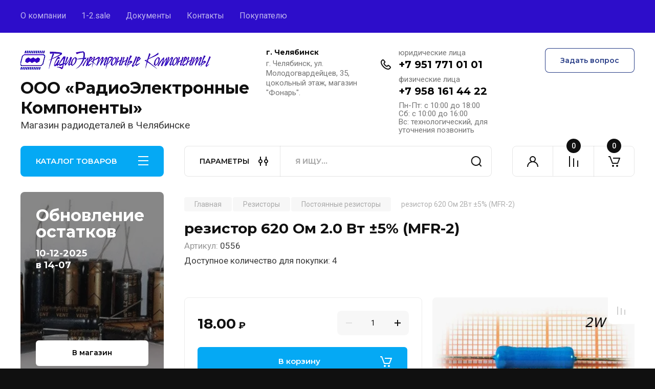

--- FILE ---
content_type: text/html; charset=utf-8
request_url: https://xn--80aucfji6g.xn--p1ai/internet-magazin/product/rezistor-620-om-2-0-vt-5-mfr-2
body_size: 38435
content:
<!doctype html>
<html lang="ru">

<head>
<meta charset="utf-8">
<meta name="robots" content="all"/>
<title>резистор 620 Ом 2Вт ±5% (MFR-2)</title>
<!-- assets.top -->
<meta property="og:title" content="резистор       620 Ом   2.0 Вт ±5% (MFR-2)">
<meta name="twitter:title" content="резистор       620 Ом   2.0 Вт ±5% (MFR-2)">
<meta property="og:description" content="резистор       620 Ом   2.0 Вт ±5% (MFR-2)">
<meta name="twitter:description" content="резистор       620 Ом   2.0 Вт ±5% (MFR-2)">
<meta property="og:image" content="https://xn--80aucfji6g.xn--p1ai/thumb/2/9W9ML_pz50JuPhDlnRjvoA/350r350/d/0556.jpg">
<meta name="twitter:image" content="https://xn--80aucfji6g.xn--p1ai/thumb/2/9W9ML_pz50JuPhDlnRjvoA/350r350/d/0556.jpg">
<meta property="og:image:type" content="image/jpeg">
<meta property="og:image:width" content="350">
<meta property="og:image:height" content="350">
<meta property="og:type" content="website">
<meta property="og:url" content="https://xn--80aucfji6g.xn--p1ai/internet-magazin/product/rezistor-620-om-2-0-vt-5-mfr-2">
<meta name="twitter:card" content="summary">
<!-- /assets.top -->

<meta name="description" content="резистор       620 Ом   2.0 Вт ±5% (MFR-2)">
<meta name="keywords" content="резистор       620 Ом   2.0 Вт ±5% (MFR-2)">
<meta name="SKYPE_TOOLBAR" content="SKYPE_TOOLBAR_PARSER_COMPATIBLE">
<meta name="viewport" content="width=device-width, initial-scale=1.0, maximum-scale=1.0, user-scalable=no">
<meta name="format-detection" content="telephone=no">
<meta http-equiv="x-rim-auto-match" content="none">


<!-- JQuery -->
<!--<script src="/g/libs/jquery/1.10.2/jquery.min.js" charset="utf-8"></script>-->
<script src="/g/libs/jquery/2.2.4/jquery-2.2.4.min.js" charset="utf-8"></script>
<!-- JQuery -->

		<link rel="stylesheet" href="/g/css/styles_articles_tpl.css">
<meta name="yandex-verification" content="3c48e79736bc5d41" />
<link rel='stylesheet' type='text/css' href='/shared/highslide-4.1.13/highslide.min.css'/>
<script type='text/javascript' src='/shared/highslide-4.1.13/highslide-full.packed.js'></script>
<script type='text/javascript'>
hs.graphicsDir = '/shared/highslide-4.1.13/graphics/';
hs.outlineType = null;
hs.showCredits = false;
hs.lang={cssDirection:'ltr',loadingText:'Загрузка...',loadingTitle:'Кликните чтобы отменить',focusTitle:'Нажмите чтобы перенести вперёд',fullExpandTitle:'Увеличить',fullExpandText:'Полноэкранный',previousText:'Предыдущий',previousTitle:'Назад (стрелка влево)',nextText:'Далее',nextTitle:'Далее (стрелка вправо)',moveTitle:'Передвинуть',moveText:'Передвинуть',closeText:'Закрыть',closeTitle:'Закрыть (Esc)',resizeTitle:'Восстановить размер',playText:'Слайд-шоу',playTitle:'Слайд-шоу (пробел)',pauseText:'Пауза',pauseTitle:'Приостановить слайд-шоу (пробел)',number:'Изображение %1/%2',restoreTitle:'Нажмите чтобы посмотреть картинку, используйте мышь для перетаскивания. Используйте клавиши вперёд и назад'};</script>

            <!-- 46b9544ffa2e5e73c3c971fe2ede35a5 -->
            <script src='/shared/s3/js/lang/ru.js'></script>
            <script src='/shared/s3/js/common.min.js'></script>
        <link rel='stylesheet' type='text/css' href='/shared/s3/css/calendar.css' /><link rel="icon" href="/favicon.ico" type="image/x-icon">

<!--s3_require-->
<link rel="stylesheet" href="/g/basestyle/1.0.1/user/user.css" type="text/css"/>
<link rel="stylesheet" href="/g/basestyle/1.0.1/cookie.message/cookie.message.css" type="text/css"/>
<link rel="stylesheet" href="/g/basestyle/1.0.1/user/user.blue.css" type="text/css"/>
<script type="text/javascript" src="/g/basestyle/1.0.1/user/user.js" async></script>
<link rel="stylesheet" href="/g/s3/lp/lpc.v4/css/styles.css" type="text/css"/>
<link rel="stylesheet" href="/g/s3/lp/cookie.message/__landing_page_content_global.css" type="text/css"/>
<link rel="stylesheet" href="/g/s3/lp/cookie.message/colors_lpc.css" type="text/css"/>
<link rel="stylesheet" href="/g/basestyle/1.0.1/cookie.message/cookie.message.blue.css" type="text/css"/>
<script type="text/javascript" src="/g/basestyle/1.0.1/cookie.message/cookie.message.js" async></script>
<!--/s3_require-->

<link rel='stylesheet' type='text/css' href='/t/images/__csspatch/1/patch.css'/>
				
		
		
		
			<link rel="stylesheet" type="text/css" href="/g/shop2v2/default/css/theme.less.css">		
			<script type="text/javascript" src="/g/printme.js"></script>
		<script type="text/javascript" src="/g/shop2v2/default/js/tpl.js"></script>
		<script type="text/javascript" src="/g/shop2v2/default/js/baron.min.js"></script>
		
			<script type="text/javascript" src="/g/shop2v2/default/js/shop2.2.js"></script>
		
	<script type="text/javascript">shop2.init({"productRefs": {"1117297411":{"soprotivlenie":{"620 \u041e\u043c":["1350506811"]},"soprotivlenie_om":{"620":["1350506811"]},"soprotivlenie_kom":{"0.62":["1350506811"]},"soprotivlenie_mom":{"0.00062":["1350506811"]},"moschnost":{"2":["1350506811"]},"pogreshnost_":{"5":["1350506811"]}}},"apiHash": {"getPromoProducts":"cef4d3449a7a4ee9b873582083153065","getSearchMatches":"5ecec16019f631087fe96024046d9f66","getFolderCustomFields":"91ba71431a92a19dfc424bf09a6f5a81","getProductListItem":"29d4ae7ce0a9eb4454d63b4ceca09d20","cartAddItem":"dbf0c1d8b54c0be10abdac93bab96eda","cartRemoveItem":"e44203b2fc0ea8eb91c661a3842991a4","cartUpdate":"7ed762d09c1d07e6a362aef6b2420121","cartRemoveCoupon":"56be7526cfc485bbe6785315fd927bbb","cartAddCoupon":"9d2897801a5eadc4a5afda58f5568a7a","deliveryCalc":"3120cdac74d7ded8ec46d9b97d158a6d","printOrder":"6dff7ba4181c9b7cf9ff0b7f9e887541","cancelOrder":"a87990918fb64e28c04d18f810b5485a","cancelOrderNotify":"c27641281eb04b616c0ce03f1f486de9","repeatOrder":"ef72189371692d2140a810fa7d2635b8","paymentMethods":"9819eed55cdceff6860aa519ac0dec5d","compare":"80268c7b5a943d2e444413e56ae53b77"},"hash": null,"verId": 671019,"mode": "product","step": "","uri": "/internet-magazin","IMAGES_DIR": "/d/","my": {"buy_alias":"\u0412 \u043a\u043e\u0440\u0437\u0438\u043d\u0443","buy_mod":true,"buy_kind":true,"on_shop2_btn":true,"gr_auth_placeholder":true,"gr_show_collcetions_amount":true,"gr_kinds_slider":true,"gr_cart_titles":true,"gr_filter_remodal_res":"1260","gr_sorting_no_filter":true,"gr_filter_remodal":true,"gr_filter_range_slider":false,"gr_search_range_slider":false,"gr_add_to_compare_text":"\u041a \u0441\u0440\u0430\u0432\u043d\u0435\u043d\u0438\u044e","gr_to_compare_text":"\u0421\u0440\u0430\u0432\u043d\u0438\u0442\u044c","gr_search_form_title":"\u041f\u041e\u0418\u0421\u041a \u041f\u041e \u041f\u0410\u0420\u0410\u041c\u0415\u0422\u0420\u0410\u041c","gr_vendor_in_thumbs":true,"gr_show_titles":true,"gr_show_options_text":"\u0412\u0441\u0435 \u043f\u0430\u0440\u0430\u043c\u0435\u0442\u0440\u044b","gr_pagelist_only_icons":true,"gr_filter_title_text":"\u0424\u0418\u041b\u042c\u0422\u0420","gr_filter_btn_text":"\u0424\u0418\u041b\u042c\u0422\u0420","gr_filter_reset_text":"\u041e\u0447\u0438\u0441\u0442\u0438\u0442\u044c","gr_card_slider_class":" vertical","gr_product_one_click":"\u0411\u044b\u0441\u0442\u0440\u044b\u0439 \u0437\u0430\u043a\u0430\u0437","gr_options_more_btn":"\u0412\u0441\u0435 \u043f\u0430\u0440\u0430\u043c\u0435\u0442\u0440\u044b","gr_cart_auth_remodal":true,"gr_cart_show_options_text":"\u041f\u043e\u043a\u0430\u0437\u0430\u0442\u044c \u043f\u0430\u0440\u0430\u043c\u0435\u0442\u0440\u044b","gr_cart_clear_btn_class":"clear_btn","gr_cart_back_btn":"\u041a \u043f\u043e\u043a\u0443\u043f\u043a\u0430\u043c","gr_cart_total_title":"\u0420\u0430\u0441\u0447\u0435\u0442","gr_cart_autoriz_btn_class":"cart_buy_rem","gr_cart_regist_btn_class":"cart_regist_btn","gr_coupon_placeholder":"\u041a\u0443\u043f\u043e\u043d","fold_btn_tit":"\u041a\u0410\u0422\u0410\u041b\u041e\u0413 \u0422\u041e\u0412\u0410\u0420\u041e\u0412","fold_mobile_title":"\u041a\u0410\u0422\u0410\u041b\u041e\u0413","search_btn_tit":"\u041f\u0410\u0420\u0410\u041c\u0415\u0422\u0420\u042b","search_form_btn":"\u041d\u0430\u0439\u0442\u0438","gr_show_nav_btns":true,"gr_hide_no_amount_rating":true,"price_fa_rouble":true,"gr_filter_placeholders":true,"gr_filter_only_field_title":true,"gr_comments_only_field_placeholder":true,"gr_coupon_used_text":"\u0418\u0441\u043f\u043e\u043b\u044c\u0437\u043e\u0432\u0430\u043d\u043d\u044b\u0439","gr_pluso_title":"\u041f\u043e\u0434\u0435\u043b\u0438\u0442\u044c\u0441\u044f","gr_cart_preview_version":"2.2.110-electrical-goods-cart-preview","gr_filter_version":"global:shop2.2.110-auto-accessories-adaptive-store-filter.tpl","gr_cart_page_version":"global:shop2.2.110-electrical-goods-cart.tpl","gr_product_template_name":"shop2.2.110-auto-accessories-adaptive-store-product-list-thumbs.tpl","gr_product_page_version":"global:shop2.2.110-electrical-goods-product.tpl","gr_collections_item":"global:shop2.2.110-auto-accessories-adaptive-store-product-item-collections.tpl","min_count_in_select":15,"gr_slider_new_style":true,"gr_buy_btn_data_url":true,"gr_product_quick_view":true,"gr_turn_zoom_image":true,"gr_shop_modules_new_style":true,"gr_pagelist_lazy_load_normal":true,"lazy_load_subpages":true,"gr_shop2_msg":true,"gr_additional_cart_preview_new_template":true,"gr_filter_max_count":10,"gr_cart_amount_new":true,"gr_compare_page_version":"global:shop2.2.110-electrical-goods-compare.tpl","gr_img_lazyload":true,"gr_optimized":false,"fix_fixedPanel_ios":true,"gr_product_show_btns":true},"shop2_cart_order_payments": 1,"cf_margin_price_enabled": 0,"maps_yandex_key":"","maps_google_key":""});</script>
<style type="text/css">.product-item-thumb {width: 350px;}.product-item-thumb .product-image, .product-item-simple .product-image {height: 350px;width: 350px;}.product-item-thumb .product-amount .amount-title {width: 254px;}.product-item-thumb .product-price {width: 300px;}.shop2-product .product-side-l {width: 200px;}.shop2-product .product-image {height: 190px;width: 200px;}.shop2-product .product-thumbnails li {width: 56px;height: 56px;}</style>
	
	<!-- Custom styles -->
	<link rel="stylesheet" href="/g/libs/jqueryui/datepicker-and-slider/css/jquery-ui.css">
	<link rel="stylesheet" href="/g/libs/lightgallery/v1.2.19/lightgallery.css">
	<link rel="stylesheet" href="/g/libs/remodal/css/remodal.css">
	<link rel="stylesheet" href="/g/libs/remodal/css/remodal-default-theme.css">
	<link rel="stylesheet" href="/g/libs/waslide/css/waslide.css">
	<link rel="stylesheet" href="/g/libs/jquery-popover/0.0.4/jquery.popover.css">
	<link rel="stylesheet" href="/g/libs/tiny-slider/2.9.2/css/animate.min.css">
	<link rel="stylesheet" href="/g/libs/tiny-slider/2.9.2/css/tiny-slider.min.css">
	<!-- Custom styles -->
	
	<!-- Custom js -->
	<script src="/g/libs/headeroom/0.12.0/headroom.js" charset="utf-8"></script>	<script src="/g/libs/jquery-responsive-tabs/1.6.3/jquery.responsiveTabs.min.js" charset="utf-8"></script>
	<script src="/g/libs/jquery-match-height/0.7.2/jquery.matchHeight.min.js" charset="utf-8"></script>
	<script src="/g/libs/jqueryui/datepicker-and-slider/js/jquery-ui.min.js" charset="utf-8"></script>
	<script src="/g/libs/jqueryui/touch_punch/jquery.ui.touch_punch.min.js" charset="utf-8"></script>
	
	<script src="/g/libs/owl-carousel/2.3.4/owl.carousel.min.js" charset="utf-8"></script>
	
			<script src="/g/libs/flexmenu/1.4.2/flexmenu.min.modern.js" charset="utf-8"></script>
		
	<script src="/g/libs/lightgallery/v1.2.19/lightgallery.js" charset="utf-8"></script>
	<script src="/g/libs/jquery-slick/1.6.0/slick.min.js" charset="utf-8"></script>
	<script src="/g/libs/remodal/js/remodal.js" charset="utf-8"></script>
	<script src="/g/libs/waslide/js/animit.js"></script>
	<script src="/g/libs/waslide/js/waslide.js"></script>
	
	<script src="/g/templates/shop2/widgets/js/timer.js" charset="utf-8"></script>
	
	<script src="/g/libs/jquery-popover/0.0.4/jquery.popover.js"></script>
	<script src="/g/libs/tiny-slider/2.9.2/js/tiny-slider.helper.ie8.min.js"></script>
	<script src="/g/libs/tiny-slider/2.9.2/js/tiny-slider.min.js"></script>
	<script src="/g/libs/vanilla-lazyload/17.1.0/lazyload.min.js"></script>	<!-- Custom js -->
	
	<!-- Site js -->
	<script src="/g/s3/misc/form/shop-form/shop-form-minimal.js" charset="utf-8"></script>
	<script src="/g/templates/shop2/2.110.2/electrical-goods/js/plugins.js" charset="utf-8"></script>











<!-- Site js -->

<!-- Theme styles -->

		
				    <link rel="stylesheet" href="/g/templates/shop2/2.110.2/electrical-goods/themes/theme11/theme.scss.css">
			
<!-- Theme styles -->

	<!-- Main js -->
			<script src="/g/templates/shop2/2.110.2/electrical-goods/js/shop_main.js" charset="utf-8"></script>
		<!-- Main js -->

	
<link rel="stylesheet" href="/g/templates/shop2/2.110.2/electrical-goods/css/global_styles.css">



</head><link rel="stylesheet" href="/t/v121/images/designblock.scss.css">
<body class="site gr_shop2_msg">
			
			<style>
				.quick-view-trigger {display: none !important;}
			</style>
		
		
		
	   
   <div class="site_wrap">
	   <div class="mobile_panel_wrap">
	      <div class="mobile__panel">
	         <a class="close-button"><span>&nbsp;</span></a>
	         <div class="mobile_panel_inner">
	            <div class="mobile_menu_prev">
	               <div class="btn_next_menu"><span>МЕНЮ</span></div>
	                <div class="shared_mob_title">КАТАЛОГ</div>
	                <nav class="mobile_shared_wrap">                    
	                </nav>
	
	            </div>
	            <div class="mobile_menu_next">
	               <div class="btn_prev_menu"><span>Назад</span></div>
	               
	            </div>
	         </div>
	      </div>
	   </div>

	   <div class="site__wrapper">
	   	
	   			   	
	      <div class="top-menu">
	         <nav class="top-menu__inner block_padding">            
	            <ul class="top-menu__items"><li><a href="/about" >О компании</a></li><li><a href="/rasprodazha" >1-2.sale</a></li><li><a href="/svidetelstva" >Документы</a></li><li><a href="/contacts" >Контакты</a></li><li><a href="/pokupatelyu" >Покупателю</a></li></ul>            
	         </nav>
	      </div>
	      <div class="site__inner">
	         <header class="site-header block_padding logo_top">
	            <div class="company-info">
	            		            									<a class="company-info__logo_pic" href="https://xn--80aucfji6g.xn--p1ai">
								<img style="max-width: 375px" src="/thumb/2/zT2bvxnKxJV9ag-OA-q56Q/375c240/d/logotop-dv5_2.gif" alt="ООО «РадиоЭлектронные Компоненты»">
							</a>
																					<div class="company-info__name_desc">
		  						  													<a class="company-info__name" href="https://xn--80aucfji6g.xn--p1ai" title="На главную страницу">
									ООО «РадиоЭлектронные Компоненты»
								</a>
									               		               		               <div class="company-info__descr">Магазин радиодеталей в Челябинске</div>
		               	               </div>
	               	            </div>
	            <div class="head-contacts">
	               <div class="head-contacts__inner">
	                  <div class="head-contacts__address">
	                  		                     <div class="head-contacts__title">г. Челябинск</div>
	                     	                     	                     <div class="head-contacts__body">г. Челябинск, ул. Молодогвардейцев, 35, цокольный этаж, магазин &quot;Фонарь&quot;.</div>
	                     	                  </div>
	                  
	                  	                  <div class="head-contacts__phones">
	                     <div class="head-contacts__phones-inner">
	                        <div class="div-block">
	                        		                        	<div>
	                        		<span class="phone-num__title">юридические лица</span>
	                        		<a href="tel:+7 951 771 01 01" class="link">+7 951 771 01 01</a>
                        		</div> 
	                        		                        	<div>
	                        		<span class="phone-num__title">физические лица</span>
	                        		<a href="tel:+7 958 161 44 22" class="link">+7 958 161 44 22</a>
                        		</div> 
	                        		                        </div>
	                        	                        <div class="head-contacts__phone-time">Пн-Пт: с 10:00 до 18:00 <br />
Сб: с 10:00 до 16:00 <br />
Вс: технологический, для уточнения позвонить</div>
	                        	                     </div>
	                  </div>
	                  	               </div>
	               	               <div class="head-conracts__recall"><span data-remodal-target="form_top_popap" class="head-conracts__recall-btn w-button">Задать вопрос</span></div>
	               	            </div>
	         </header>
	         <div class="shop-modules block_padding shop_modules_new_style">
	            <div class="shop-modules__inner">
	               <div class="shop-modules__folders active">
	                  <div class="shop-modules__folders-title">КАТАЛОГ ТОВАРОВ</div>
	                  <div class="shop-modules__folder-icon"></div>
	               </div>
	               <div class="shop-modules__folders_mobile">
	                  <div class="shop-modules__folder-icon"></div>
	               </div>
	                <div class="shop-modules__search">
	                    <div data-remodal-target="search_popap" class="shop-modules__search-popup w-button">ПАРАМЕТРЫ</div>
	                     <nav class="search_catalog_top">
	                     	
	                     								    <form action="/internet-magazin/search" enctype="multipart/form-data" method="get" class="shop-modules__search-form w-form">
		                     	    <input type="text" id="s[name]" name="search_text" placeholder="Я ищу…" class="shop-modules__search-input w-input">
		                     	    <button class="shop-modules__search-btn w-button">Найти</button>
		                       <re-captcha data-captcha="recaptcha"
     data-name="captcha"
     data-sitekey="6LcOAacUAAAAAI2fjf6MiiAA8fkOjVmO6-kZYs8S"
     data-lang="ru"
     data-rsize="invisible"
     data-type="image"
     data-theme="light"></re-captcha></form>   
							                   
					    </nav>
	
	                </div>
	               <div class="mobile-contacts" data-remodal-target="contact_popap">&nbsp;</div>
	               <div class="mobile-search" data-remodal-target="search_popap">&nbsp;</div>
	               
	               <div class="shop-modules__cabinet" data-remodal-target="login_popap">&nbsp;</div>
	               
	               					<div class="compare-block">
						<a href="/internet-magazin/compare" class="compare-block__link" target="_blank">&nbsp;</a>
						<div class="compare-block__amount">0</div>
					</div>
	               	               
	               
	               					
																	
													<div class="gr-cart-preview">
								  
	    	    	    
	    <div id="shop2-cart-preview">
	      <a href="/internet-magazin/cart" class=" pointer_events_none">
	        <span class="gr-cart-total-amount shop-modules__cart-amount">0</span>
	        <span class="gr-cart-total-sum">0.00 <span>₽</span></span>
	      </a>
	    </div><!-- Cart Preview -->
    
								</div>
							 
											
						                
	            </div>
	         </div>
	         <div class="site-content content_shop_pages">
	            <div class="site-content__inner ">
	            	
	            	<div class="site-content__inner_2 block_padding">
	              
	               <div class="site-content__left">
	               	
	               	
	               						    <nav class=" folders-nav  ">
					        <ul class=" folders_menu">
					            					                					            					                					                    					
					                    					                        <li class="cat-item firstlevel has sublevel">
												<a href="/internet-magazin/folder/48017006" class="hasArrow ">
													
						                        							                        									                        								                                		<span class="cat-item__pic">
						                                									                                				<img src="/g/spacer.gif" data-src="/thumb/2/4CzyBJf3BkFRfMOfdFdSyQ/30c30/d/audiovideo.png" method="c" class="lazy" alt="TV. AUDIO. VIDEO">
						                                									                                		</span>
						                                						                                					                                						                        		<span class="cat-item__title  no-padding">TV. AUDIO. VIDEO</span>
					                        		
					                        	</a>
					                    					                    																									                					            					                					                    					                        					                            <ul>
					                            	<li class="parentItem"><a href="/internet-magazin/folder/48017006"><span>TV. AUDIO. VIDEO</span></a></li>
					                        					                    					
					                    					                        <li class=""> 
					                        	<a href="/internet-magazin/folder/48018206">Разветвители Сплитеры</a>
					                    					                    																									                					            					                					                    					                        					                            </li>
					                            					                        					                    					
					                    					                        <li class=""> 
					                        	<a href="/internet-magazin/folder/perehodniki">Переходники</a>
					                    					                    																									                					            					                					                    					                        					                            </li>
					                            					                        					                    					
					                    					                        <li class=""> 
					                        	<a href="/internet-magazin/folder/prochie">Прочие</a>
					                    					                    																									                					            					                					                    					                        					                            </li>
					                            					                                </ul>
					                                </li>
					                            					                        					                    					
					                    					                        <li class="cat-item firstlevel has sublevel">
												<a href="/internet-magazin/folder/diody" class="hasArrow ">
													
						                        							                        									                        								                                		<span class="cat-item__pic">
						                                									                                				<img src="/g/spacer.gif" data-src="/thumb/2/vbAI7ZTwhM9PeZl8usyrbw/30c30/d/diod.png" method="c" class="lazy" alt="Диоды">
						                                									                                		</span>
						                                						                                					                                						                        		<span class="cat-item__title  no-padding">Диоды</span>
					                        		
					                        	</a>
					                    					                    																									                					            					                					                    					                        					                            <ul>
					                            	<li class="parentItem"><a href="/internet-magazin/folder/diody"><span>Диоды</span></a></li>
					                        					                    					
					                    					                        <li class=""> 
					                        	<a href="/internet-magazin/folder/48018606">Диодные мосты</a>
					                    					                    																									                					            					                					                    					                        					                            </li>
					                            					                        					                    					
					                    					                        <li class=""> 
					                        	<a href="/internet-magazin/folder/48019006">Тиристоры, симисторы</a>
					                    					                    																									                					            					                					                    					                        					                            </li>
					                            					                        					                    					
					                    					                        <li class=""> 
					                        	<a href="/internet-magazin/folder/48019206">Индикаторы</a>
					                    					                    																									                					            					                					                    					                        					                            </li>
					                            					                        					                    					
					                    					                        <li class=""> 
					                        	<a href="/internet-magazin/folder/48019406">Стабилитроны</a>
					                    					                    																									                					            					                					                    					                        					                            </li>
					                            					                        					                    					
					                    					                        <li class=""> 
					                        	<a href="/internet-magazin/folder/48019606">Оптопара</a>
					                    					                    																									                					            					                					                    					                        					                            </li>
					                            					                        					                    					
					                    					                        <li class=""> 
					                        	<a href="/internet-magazin/folder/vypryamitelnyy">Выпрямительный</a>
					                    					                    																									                					            					                					                    					                        					                            </li>
					                            					                        					                    					
					                    					                        <li class=""> 
					                        	<a href="/internet-magazin/folder/varikap">Варикап</a>
					                    					                    																									                					            					                					                    					                        					                            </li>
					                            					                        					                    					
					                    					                        <li class=""> 
					                        	<a href="/internet-magazin/folder/shottki">Шоттки</a>
					                    					                    																									                					            					                					                    					                        					                            </li>
					                            					                        					                    					
					                    					                        <li class=""> 
					                        	<a href="/internet-magazin/folder/fotodiody">Фотодиоды</a>
					                    					                    																									                					            					                					                    					                        					                            </li>
					                            					                        					                    					
					                    					                        <li class=""> 
					                        	<a href="/internet-magazin/folder/supressory">Супрессоры</a>
					                    					                    																									                					            					                					                    					                        					                            </li>
					                            					                                </ul>
					                                </li>
					                            					                        					                    					
					                    					                        <li class="cat-item firstlevel">
												<a href="/internet-magazin/folder/dinamiki" class="hasArrow ">
													
						                        							                        									                        								                                		<span class="cat-item__pic">
						                                									                                				<img src="/g/spacer.gif" data-src="/thumb/2/nFtdbtDNVkljkj4J5WAbsg/30c30/d/dinamik.png" method="c" class="lazy" alt="Динамики">
						                                									                                		</span>
						                                						                                					                                						                        		<span class="cat-item__title  no-padding">Динамики</span>
					                        		
					                        	</a>
					                    					                    																									                					            					                					                    					                        					                            </li>
					                            					                        					                    					
					                    					                        <li class="cat-item firstlevel has sublevel">
												<a href="/internet-magazin/folder/48019806" class="hasArrow ">
													
						                        							                        									                        								                                		<span class="cat-item__pic">
						                                									                                				<img src="/g/spacer.gif" data-src="/thumb/2/_PSTgbr0NTGpUdVMz_LU5Q/30c30/d/instrument.png" method="c" class="lazy" alt="Инструмент">
						                                									                                		</span>
						                                						                                					                                						                        		<span class="cat-item__title  no-padding">Инструмент</span>
					                        		
					                        	</a>
					                    					                    																									                					            					                					                    					                        					                            <ul>
					                            	<li class="parentItem"><a href="/internet-magazin/folder/48019806"><span>Инструмент</span></a></li>
					                        					                    					
					                    					                        <li class=" has sublevel"> 
					                        	<a class="hasArrow" href="/internet-magazin/folder/48020006">Ручной</a>
					                    					                    																									                					            					                					                    					                        					                            <ul>
					                            	<li class="parentItem"><a href="/internet-magazin/folder/48020006"><span>Ручной</span></a></li>
					                        					                    					
					                    					                        <li class=" has sublevel"> 
					                        	<a class="hasArrow" href="/internet-magazin/folder/48020206">Отвертки</a>
					                    					                    																									                					            					                					                    					                        					                            <ul>
					                            	<li class="parentItem"><a href="/internet-magazin/folder/48020206"><span>Отвертки</span></a></li>
					                        					                    					
					                    					                        <li class=""> 
					                        	<a href="/internet-magazin/folder/48020406">Монтажные</a>
					                    					                    																									                					            					                					                    					                        					                            </li>
					                            					                        					                    					
					                    					                        <li class=""> 
					                        	<a href="/internet-magazin/folder/48020606">Диэлектрические</a>
					                    					                    																									                					            					                					                    					                        					                            </li>
					                            					                        					                    					
					                    					                        <li class=""> 
					                        	<a href="/internet-magazin/folder/48020806">Наборы</a>
					                    					                    																									                					            					                					                    					                        					                            </li>
					                            					                        					                    					
					                    					                        <li class=""> 
					                        	<a href="/internet-magazin/folder/48021006">Прочие</a>
					                    					                    																									                					            					                					                    					                        					                            </li>
					                            					                                </ul>
					                                </li>
					                            					                        					                    					
					                    					                        <li class=" has sublevel"> 
					                        	<a class="hasArrow" href="/internet-magazin/folder/48021206">Оптические приспособления</a>
					                    					                    																									                					            					                					                    					                        					                            <ul>
					                            	<li class="parentItem"><a href="/internet-magazin/folder/48021206"><span>Оптические приспособления</span></a></li>
					                        					                    					
					                    					                        <li class=""> 
					                        	<a href="/internet-magazin/folder/48021406">Наголовные лупы</a>
					                    					                    																									                					            					                					                    					                        					                            </li>
					                            					                        					                    					
					                    					                        <li class=""> 
					                        	<a href="/internet-magazin/folder/48021606">Монтажные лупы</a>
					                    					                    																									                					            					                					                    					                        					                            </li>
					                            					                        					                    					
					                    					                        <li class=""> 
					                        	<a href="/internet-magazin/folder/48021806">Бестеневые лупы</a>
					                    					                    																									                					            					                					                    					                        					                            </li>
					                            					                        					                    					
					                    					                        <li class=""> 
					                        	<a href="/internet-magazin/folder/48022006">Прочие</a>
					                    					                    																									                					            					                					                    					                        					                            </li>
					                            					                                </ul>
					                                </li>
					                            					                        					                    					
					                    					                        <li class=" has sublevel"> 
					                        	<a class="hasArrow" href="/internet-magazin/folder/48022206">Губцевый инструмент</a>
					                    					                    																									                					            					                					                    					                        					                            <ul>
					                            	<li class="parentItem"><a href="/internet-magazin/folder/48022206"><span>Губцевый инструмент</span></a></li>
					                        					                    					
					                    					                        <li class=""> 
					                        	<a href="/internet-magazin/folder/48022406">Бокорезы, Кусачки</a>
					                    					                    																									                					            					                					                    					                        					                            </li>
					                            					                        					                    					
					                    					                        <li class=""> 
					                        	<a href="/internet-magazin/folder/48022606">Плоскогубцы, Тонкогубцы, Длинногубцы</a>
					                    					                    																									                					            					                					                    					                        					                            </li>
					                            					                        					                    					
					                    					                        <li class=""> 
					                        	<a href="/internet-magazin/folder/48022806">Клещи обжимные</a>
					                    					                    																									                					            					                					                    					                        					                            </li>
					                            					                        					                    					
					                    					                        <li class=""> 
					                        	<a href="/internet-magazin/folder/48023006">Прочие</a>
					                    					                    																									                					            					                					                    					                        					                            </li>
					                            					                                </ul>
					                                </li>
					                            					                        					                    					
					                    					                        <li class=" has sublevel"> 
					                        	<a class="hasArrow" href="/internet-magazin/folder/48023206">Инструмент</a>
					                    					                    																									                					            					                					                    					                        					                            <ul>
					                            	<li class="parentItem"><a href="/internet-magazin/folder/48023206"><span>Инструмент</span></a></li>
					                        					                    					
					                    					                        <li class=""> 
					                        	<a href="/internet-magazin/folder/48023406">Пинцеты</a>
					                    					                    																									                					            					                					                    					                        					                            </li>
					                            					                        					                    					
					                    					                        <li class=""> 
					                        	<a href="/internet-magazin/folder/48023606">Скальпели, Ножи</a>
					                    					                    																									                					            					                					                    					                        					                            </li>
					                            					                        					                    					
					                    					                        <li class=""> 
					                        	<a href="/internet-magazin/folder/48023806">Прочие</a>
					                    					                    																									                					            					                					                    					                        					                            </li>
					                            					                                </ul>
					                                </li>
					                            					                        					                    					
					                    					                        <li class=" has sublevel"> 
					                        	<a class="hasArrow" href="/internet-magazin/folder/48024006">Расходные материалы и аксессуары</a>
					                    					                    																									                					            					                					                    					                        					                            <ul>
					                            	<li class="parentItem"><a href="/internet-magazin/folder/48024006"><span>Расходные материалы и аксессуары</span></a></li>
					                        					                    					
					                    					                        <li class=""> 
					                        	<a href="/сверла">Сверла</a>
					                    					                    																									                					            					                					                    					                        					                            </li>
					                            					                        					                    					
					                    					                        <li class=""> 
					                        	<a href="/internet-magazin/folder/48024406">Жало</a>
					                    					                    																									                					            					                					                    					                        					                            </li>
					                            					                        					                    					
					                    					                        <li class=""> 
					                        	<a href="/internet-magazin/folder/48024606">Прочие</a>
					                    					                    																									                					            					                					                    					                        					                            </li>
					                            					                                </ul>
					                                </li>
					                            					                                </ul>
					                                </li>
					                            					                        					                    					
					                    					                        <li class=" has sublevel"> 
					                        	<a class="hasArrow" href="/internet-magazin/folder/48024806">Электрический</a>
					                    					                    																									                					            					                					                    					                        					                            <ul>
					                            	<li class="parentItem"><a href="/internet-magazin/folder/48024806"><span>Электрический</span></a></li>
					                        					                    					
					                    					                        <li class=""> 
					                        	<a href="/internet-magazin/folder/48025006">Паяльники</a>
					                    					                    																									                					            					                					                    					                        					                            </li>
					                            					                        					                    					
					                    					                        <li class=""> 
					                        	<a href="/internet-magazin/folder/48025206">Клеевые пистолеты</a>
					                    					                    																									                					            					                					                    					                        					                            </li>
					                            					                        					                    					
					                    					                        <li class=""> 
					                        	<a href="/internet-magazin/folder/48025406">Термофены</a>
					                    					                    																									                					            					                					                    					                        					                            </li>
					                            					                        					                    					
					                    					                        <li class=""> 
					                        	<a href="/internet-magazin/folder/prochee-1">Прочее</a>
					                    					                    																									                					            					                					                    					                        					                            </li>
					                            					                        					                    					
					                    					                        <li class=""> 
					                        	<a href="/internet-magazin/payalnaya-stanciya/">Паяльные станции</a>
					                    					                    																									                					            					                					                    					                        					                            </li>
					                            					                                </ul>
					                                </li>
					                            					                                </ul>
					                                </li>
					                            					                        					                    					
					                    					                        <li class="cat-item firstlevel has sublevel">
												<a href="/internet-magazin/folder/48047406" class="hasArrow ">
													
						                        							                        									                        								                                		<span class="cat-item__pic">
						                                									                                				<img src="/g/spacer.gif" data-src="/thumb/2/gFWvOCE4B52iWzuVvAoPwA/30c30/d/istochnik_pitaniya.png" method="c" class="lazy" alt="Источники питания">
						                                									                                		</span>
						                                						                                					                                						                        		<span class="cat-item__title  no-padding">Источники питания</span>
					                        		
					                        	</a>
					                    					                    																									                					            					                					                    					                        					                            <ul>
					                            	<li class="parentItem"><a href="/internet-magazin/folder/48047406"><span>Источники питания</span></a></li>
					                        					                    					
					                    					                        <li class=" has sublevel"> 
					                        	<a class="hasArrow" href="/internet-magazin/folder/48047606">Аккумуляторы</a>
					                    					                    																									                					            					                					                    					                        					                            <ul>
					                            	<li class="parentItem"><a href="/internet-magazin/folder/48047606"><span>Аккумуляторы</span></a></li>
					                        					                    					
					                    					                        <li class=""> 
					                        	<a href="/internet-magazin/folder/48047806">R03/ AAA/ 286</a>
					                    					                    																									                					            					                					                    					                        					                            </li>
					                            					                        					                    					
					                    					                        <li class=""> 
					                        	<a href="/internet-magazin/folder/48048006">R06/ AA/ 316</a>
					                    					                    																									                					            					                					                    					                        					                            </li>
					                            					                        					                    					
					                    					                        <li class=""> 
					                        	<a href="/internet-magazin/folder/48048206">Свинцово-кислотные</a>
					                    					                    																									                					            					                					                    					                        					                            </li>
					                            					                        					                    					
					                    					                        <li class=""> 
					                        	<a href="/internet-magazin/folder/48048606">Прочие аккумуляторы</a>
					                    					                    																									                					            					                					                    					                        					                            </li>
					                            					                        					                    					
					                    					                        <li class=""> 
					                        	<a href="/internet-magazin/folder/litiy-polimernyye-akkumulyatory">литий-полимерные аккумуляторы</a>
					                    					                    																									                					            					                					                    					                        					                            </li>
					                            					                                </ul>
					                                </li>
					                            					                        					                    					
					                    					                        <li class=""> 
					                        	<a href="/internet-magazin/folder/48048806">Блоки питания</a>
					                    					                    																									                					            					                					                    					                        					                            </li>
					                            					                        					                    					
					                    					                        <li class=""> 
					                        	<a href="/internet-magazin/folder/48049006">Зарядные устройства</a>
					                    					                    																									                					            					                					                    					                        					                            </li>
					                            					                        					                    					
					                    					                        <li class=""> 
					                        	<a href="/internet-magazin/folder/48049206">Конверторы</a>
					                    					                    																									                					            					                					                    					                        					                            </li>
					                            					                        					                    					
					                    					                        <li class=" has sublevel"> 
					                        	<a class="hasArrow" href="/internet-magazin/folder/48049406">Элементы питания</a>
					                    					                    																									                					            					                					                    					                        					                            <ul>
					                            	<li class="parentItem"><a href="/internet-magazin/folder/48049406"><span>Элементы питания</span></a></li>
					                        					                    					
					                    					                        <li class=""> 
					                        	<a href="/internet-magazin/folder/48049606">R03/ AAA/ 286</a>
					                    					                    																									                					            					                					                    					                        					                            </li>
					                            					                        					                    					
					                    					                        <li class=""> 
					                        	<a href="/internet-magazin/folder/48049806">R06/ AA/ 316</a>
					                    					                    																									                					            					                					                    					                        					                            </li>
					                            					                        					                    					
					                    					                        <li class=""> 
					                        	<a href="/internet-magazin/folder/48050006">R14/ C/ 343</a>
					                    					                    																									                					            					                					                    					                        					                            </li>
					                            					                        					                    					
					                    					                        <li class=""> 
					                        	<a href="/internet-magazin/folder/48050206">R20/ D/ 373</a>
					                    					                    																									                					            					                					                    					                        					                            </li>
					                            					                        					                    					
					                    					                        <li class=""> 
					                        	<a href="/internet-magazin/folder/48050406">3R12/ 3336</a>
					                    					                    																									                					            					                					                    					                        					                            </li>
					                            					                        					                    					
					                    					                        <li class=""> 
					                        	<a href="/internet-magazin/folder/48050606">6F22/ крона</a>
					                    					                    																									                					            					                					                    					                        					                            </li>
					                            					                        					                    					
					                    					                        <li class=""> 
					                        	<a href="/internet-magazin/folder/48050806">Часовые элементы</a>
					                    					                    																									                					            					                					                    					                        					                            </li>
					                            					                        					                    					
					                    					                        <li class=""> 
					                        	<a href="/internet-magazin/folder/48051006">Литиевые диски</a>
					                    					                    																									                					            					                					                    					                        					                            </li>
					                            					                        					                    					
					                    					                        <li class=""> 
					                        	<a href="/internet-magazin/folder/48051206">Батарейки для сигнализации</a>
					                    					                    																									                					            					                					                    					                        					                            </li>
					                            					                        					                    					
					                    					                        <li class=""> 
					                        	<a href="/internet-magazin/folder/48051406">Фотоэлементы</a>
					                    					                    																									                					            					                					                    					                        					                            </li>
					                            					                        					                    					
					                    					                        <li class=""> 
					                        	<a href="/internet-magazin/folder/dlya-slukhovykh-apparatov">Для слуховых аппаратов</a>
					                    					                    																									                					            					                					                    					                        					                            </li>
					                            					                        					                    					
					                    					                        <li class=""> 
					                        	<a href="/internet-magazin/folder/48051606">Прочие элементы питания</a>
					                    					                    																									                					            					                					                    					                        					                            </li>
					                            					                                </ul>
					                                </li>
					                            					                        					                    					
					                    					                        <li class=""> 
					                        	<a href="/internet-magazin/folder/prichiye">Прочие</a>
					                    					                    																									                					            					                					                    					                        					                            </li>
					                            					                                </ul>
					                                </li>
					                            					                        					                    					
					                    					                        <li class="cat-item firstlevel has sublevel">
												<a href="/internet-magazin/folder/48051806" class="hasArrow ">
													
						                        							                        									                        								                                		<span class="cat-item__pic">
						                                									                                				<img src="/g/spacer.gif" data-src="/thumb/2/M91UU6KsF2a75zwy7V6N_g/30c30/d/kabelnaya_produkciya.png" method="c" class="lazy" alt="Кабельная продукция и аксессуары">
						                                									                                		</span>
						                                						                                					                                						                        		<span class="cat-item__title  no-padding">Кабельная продукция и аксессуары</span>
					                        		
					                        	</a>
					                    					                    																									                					            					                					                    					                        					                            <ul>
					                            	<li class="parentItem"><a href="/internet-magazin/folder/48051806"><span>Кабельная продукция и аксессуары</span></a></li>
					                        					                    					
					                    					                        <li class=" has sublevel"> 
					                        	<a class="hasArrow" href="/internet-magazin/folder/48052006">Кабель</a>
					                    					                    																									                					            					                					                    					                        					                            <ul>
					                            	<li class="parentItem"><a href="/internet-magazin/folder/48052006"><span>Кабель</span></a></li>
					                        					                    					
					                    					                        <li class=""> 
					                        	<a href="/internet-magazin/folder/48052206">Акустический</a>
					                    					                    																									                					            					                					                    					                        					                            </li>
					                            					                        					                    					
					                    					                        <li class=""> 
					                        	<a href="/internet-magazin/folder/48052406">Силовой</a>
					                    					                    																									                					            					                					                    					                        					                            </li>
					                            					                        					                    					
					                    					                        <li class=""> 
					                        	<a href="/internet-magazin/folder/48052606">Телевизионный</a>
					                    					                    																									                					            					                					                    					                        					                            </li>
					                            					                        					                    					
					                    					                        <li class=""> 
					                        	<a href="/internet-magazin/folder/48053006">Прочие кабеля</a>
					                    					                    																									                					            					                					                    					                        					                            </li>
					                            					                                </ul>
					                                </li>
					                            					                        					                    					
					                    					                        <li class=""> 
					                        	<a href="/internet-magazin/folder/48053206">Крепление кабеля</a>
					                    					                    																									                					            					                					                    					                        					                            </li>
					                            					                        					                    					
					                    					                        <li class=""> 
					                        	<a href="/internet-magazin/folder/48053406">Провод</a>
					                    					                    																									                					            					                					                    					                        					                            </li>
					                            					                        					                    					
					                    					                        <li class=""> 
					                        	<a href="/internet-magazin/folder/48053606">Прочие</a>
					                    					                    																									                					            					                					                    					                        					                            </li>
					                            					                        					                    					
					                    					                        <li class=""> 
					                        	<a href="/internet-magazin/folder/48054606">Шлейфы</a>
					                    					                    																									                					            					                					                    					                        					                            </li>
					                            					                        					                    					
					                    					                        <li class=""> 
					                        	<a href="/internet-magazin/folder/48054806">Шнуры</a>
					                    					                    																									                					            					                					                    					                        					                            </li>
					                            					                        					                    					
					                    					                        <li class=""> 
					                        	<a href="/internet-magazin/folder/гильзы">Гильзы</a>
					                    					                    																									                					            					                					                    					                        					                            </li>
					                            					                                </ul>
					                                </li>
					                            					                        					                    					
					                    					                        <li class="cat-item firstlevel has sublevel">
												<a href="/internet-magazin/folder/kommutacionnye-izdeliya" class="hasArrow ">
													
						                        							                        									                        								                                		<span class="cat-item__pic">
						                                									                                				<img src="/g/spacer.gif" data-src="/thumb/2/0UKRvS0fTbzjy8TiwkBkEA/30c30/d/kommutaciya.png" method="c" class="lazy" alt="Коммутационные изделия">
						                                									                                		</span>
						                                						                                					                                						                        		<span class="cat-item__title  no-padding">Коммутационные изделия</span>
					                        		
					                        	</a>
					                    					                    																									                					            					                					                    					                        					                            <ul>
					                            	<li class="parentItem"><a href="/internet-magazin/folder/kommutacionnye-izdeliya"><span>Коммутационные изделия</span></a></li>
					                        					                    					
					                    					                        <li class=""> 
					                        	<a href="/internet-magazin/folder/klemmy">Клеммы</a>
					                    					                    																									                					            					                					                    					                        					                            </li>
					                            					                        					                    					
					                    					                        <li class=""> 
					                        	<a href="/internet-magazin/folder/knopki">Кнопки</a>
					                    					                    																									                					            					                					                    					                        					                            </li>
					                            					                        					                    					
					                    					                        <li class=""> 
					                        	<a href="/internet-magazin/folder/mikroknopki">Микрокнопки</a>
					                    					                    																									                					            					                					                    					                        					                            </li>
					                            					                        					                    					
					                    					                        <li class=""> 
					                        	<a href="/internet-magazin/folder/mikropereklyuchateli">Микропереключатели</a>
					                    					                    																									                					            					                					                    					                        					                            </li>
					                            					                        					                    					
					                    					                        <li class=""> 
					                        	<a href="/internet-magazin/folder/otvetviteli">Ответвители</a>
					                    					                    																									                					            					                					                    					                        					                            </li>
					                            					                        					                    					
					                    					                        <li class=""> 
					                        	<a href="/internet-magazin/folder/panelki">Панельки</a>
					                    					                    																									                					            					                					                    					                        					                            </li>
					                            					                        					                    					
					                    					                        <li class=""> 
					                        	<a href="/internet-magazin/folder/pereklyuchateli">Переключатели</a>
					                    					                    																									                					            					                					                    					                        					                            </li>
					                            					                        					                    					
					                    					                        <li class=""> 
					                        	<a href="/internet-magazin/folder/prochie-3">Прочие</a>
					                    					                    																									                					            					                					                    					                        					                            </li>
					                            					                        					                    					
					                    					                        <li class=""> 
					                        	<a href="/internet-magazin/folder/soedeniteli">Соединители</a>
					                    					                    																									                					            					                					                    					                        					                            </li>
					                            					                        					                    					
					                    					                        <li class=""> 
					                        	<a href="/internet-magazin/folder/tumblery">Тумблеры</a>
					                    					                    																									                					            					                					                    					                        					                            </li>
					                            					                        					                    					
					                    					                        <li class=""> 
					                        	<a href="/internet-magazin/folder/gerkony">Герконы</a>
					                    					                    																									                					            					                					                    					                        					                            </li>
					                            					                                </ul>
					                                </li>
					                            					                        					                    					
					                    					                        <li class="cat-item firstlevel has sublevel">
												<a href="/internet-magazin/folder/kondensatory" class="hasArrow ">
													
						                        							                        									                        								                                		<span class="cat-item__pic">
						                                									                                				<img src="/g/spacer.gif" data-src="/thumb/2/FfBjkT_tdBo3v33K_L1pKA/30c30/d/kondensator.png" method="c" class="lazy" alt="Конденсаторы">
						                                									                                		</span>
						                                						                                					                                						                        		<span class="cat-item__title  no-padding">Конденсаторы</span>
					                        		
					                        	</a>
					                    					                    																									                					            					                					                    					                        					                            <ul>
					                            	<li class="parentItem"><a href="/internet-magazin/folder/kondensatory"><span>Конденсаторы</span></a></li>
					                        					                    					
					                    					                        <li class=""> 
					                        	<a href="/internet-magazin/folder/kondensatory-nepolyarnye">Неполярные</a>
					                    					                    																									                					            					                					                    					                        					                            </li>
					                            					                        					                    					
					                    					                        <li class=""> 
					                        	<a href="/internet-magazin/folder/polyarnye">Полярные</a>
					                    					                    																									                					            					                					                    					                        					                            </li>
					                            					                        					                    					
					                    					                        <li class=""> 
					                        	<a href="/internet-magazin/folder/puskovye">Пусковые</a>
					                    					                    																									                					            					                					                    					                        					                            </li>
					                            					                        					                    					
					                    					                        <li class=""> 
					                        	<a href="/internet-magazin/folder/супер-конденсатор">Супер конденсатор</a>
					                    					                    																									                					            					                					                    					                        					                            </li>
					                            					                                </ul>
					                                </li>
					                            					                        					                    					
					                    					                        <li class="cat-item firstlevel">
												<a href="/internet-magazin/folder/48058406" class="hasArrow ">
													
						                        							                        									                        								                                		<span class="cat-item__pic">
						                                									                                				<img src="/g/spacer.gif" data-src="/thumb/2/Ff1E8aerQThq7bXcoZceSw/30c30/d/kopicentr.png" method="c" class="lazy" alt="КОПИ-центр">
						                                									                                		</span>
						                                						                                					                                						                        		<span class="cat-item__title  no-padding">КОПИ-центр</span>
					                        		
					                        	</a>
					                    					                    																									                					            					                					                    					                        					                            </li>
					                            					                        					                    					
					                    					                        <li class="cat-item firstlevel">
												<a href="/internet-magazin/folder/микросхемы" class="hasArrow ">
													
						                        							                        									                        								                                		<span class="cat-item__pic">
						                                									                                				<img src="/g/spacer.gif" data-src="/thumb/2/qeD5BRUjOp2DSQG8tagAxw/30c30/d/mikroshema.png" method="c" class="lazy" alt="Микросхемы">
						                                									                                		</span>
						                                						                                					                                						                        		<span class="cat-item__title  no-padding">Микросхемы</span>
					                        		
					                        	</a>
					                    					                    																									                					            					                					                    					                        					                            </li>
					                            					                        					                    					
					                    					                        <li class="cat-item firstlevel has sublevel">
												<a href="/internet-magazin/folder/payka.-kley-himiya" class="hasArrow ">
													
						                        							                        									                        								                                		<span class="cat-item__pic">
						                                									                                				<img src="/g/spacer.gif" data-src="/thumb/2/8P8h45ywNHtC77nAsG62mg/30c30/d/kolba.png" method="c" class="lazy" alt="Пайка. Клей. Химия.">
						                                									                                		</span>
						                                						                                					                                						                        		<span class="cat-item__title  no-padding">Пайка. Клей. Химия.</span>
					                        		
					                        	</a>
					                    					                    																									                					            					                					                    					                        					                            <ul>
					                            	<li class="parentItem"><a href="/internet-magazin/folder/payka.-kley-himiya"><span>Пайка. Клей. Химия.</span></a></li>
					                        					                    					
					                    					                        <li class=""> 
					                        	<a href="/internet-magazin/folder/kley">Клей</a>
					                    					                    																									                					            					                					                    					                        					                            </li>
					                            					                        					                    					
					                    					                        <li class=""> 
					                        	<a href="/internet-magazin/folder/pripoy">Припой</a>
					                    					                    																									                					            					                					                    					                        					                            </li>
					                            					                        					                    					
					                    					                        <li class=""> 
					                        	<a href="/internet-magazin/folder/himiya">Химия</a>
					                    					                    																									                					            					                					                    					                        					                            </li>
					                            					                        					                    					
					                    					                        <li class=""> 
					                        	<a href="/internet-magazin/folder/markery">Маркеры</a>
					                    					                    																									                					            					                					                    					                        					                            </li>
					                            					                        					                    					
					                    					                        <li class=""> 
					                        	<a href="/internet-magazin/folder/prochie-4">Прочие</a>
					                    					                    																									                					            					                					                    					                        					                            </li>
					                            					                                </ul>
					                                </li>
					                            					                        					                    					
					                    					                        <li class="cat-item firstlevel">
												<a href="/internet-magazin/folder/48122806" class="hasArrow ">
													
						                        							                        									                        								                                		<span class="cat-item__pic">
						                                									                                				<img src="/g/spacer.gif" data-src="/thumb/2/JmoOD2S7j3fzwvawKMXaig/30c30/d/maketnaya_plata.png" method="c" class="lazy" alt="Платы макетные">
						                                									                                		</span>
						                                						                                					                                						                        		<span class="cat-item__title  no-padding">Платы макетные</span>
					                        		
					                        	</a>
					                    					                    																									                					            					                					                    					                        					                            </li>
					                            					                        					                    					
					                    					                        <li class="cat-item firstlevel has sublevel">
												<a href="/internet-magazin/folder/pribory" class="hasArrow ">
													
						                        							                        									                        								                                		<span class="cat-item__pic">
						                                									                                				<img src="/g/spacer.gif" data-src="/thumb/2/2yTrmq6EKed6lsil7Y3opA/30c30/d/pribory.png" method="c" class="lazy" alt="Приборы">
						                                									                                		</span>
						                                						                                					                                						                        		<span class="cat-item__title  no-padding">Приборы</span>
					                        		
					                        	</a>
					                    					                    																									                					            					                					                    					                        					                            <ul>
					                            	<li class="parentItem"><a href="/internet-magazin/folder/pribory"><span>Приборы</span></a></li>
					                        					                    					
					                    					                        <li class=""> 
					                        	<a href="/internet-magazin/folder/48123406">Мультиметры</a>
					                    					                    																									                					            					                					                    					                        					                            </li>
					                            					                        					                    					
					                    					                        <li class=""> 
					                        	<a href="/internet-magazin/folder/48123606">Прочие</a>
					                    					                    																									                					            					                					                    					                        					                            </li>
					                            					                                </ul>
					                                </li>
					                            					                        					                    					
					                    					                        <li class="cat-item firstlevel has sublevel">
												<a href="/internet-magazin/folder/raz_emy" class="hasArrow ">
													
						                        							                        									                        								                                		<span class="cat-item__pic">
						                                									                                				<img src="/g/spacer.gif" data-src="/thumb/2/QOdclARzUUJ2rWCFrMDYUg/30c30/d/razem.png" method="c" class="lazy" alt="Разъемы">
						                                									                                		</span>
						                                						                                					                                						                        		<span class="cat-item__title  no-padding">Разъемы</span>
					                        		
					                        	</a>
					                    					                    																									                					            					                					                    					                        					                            <ul>
					                            	<li class="parentItem"><a href="/internet-magazin/folder/raz_emy"><span>Разъемы</span></a></li>
					                        					                    					
					                    					                        <li class=""> 
					                        	<a href="/internet-magazin/folder/48124006">Аудио. Видео</a>
					                    					                    																									                					            					                					                    					                        					                            </li>
					                            					                        					                    					
					                    					                        <li class=""> 
					                        	<a href="/internet-magazin/folder/авиационные">Авиационные</a>
					                    					                    																									                					            					                					                    					                        					                            </li>
					                            					                        					                    					
					                    					                        <li class=""> 
					                        	<a href="/internet-magazin/folder/автомобильные">Автомобильные</a>
					                    					                    																									                					            					                					                    					                        					                            </li>
					                            					                        					                    					
					                    					                        <li class=""> 
					                        	<a href="/internet-magazin/folder/48124206">Антенные</a>
					                    					                    																									                					            					                					                    					                        					                            </li>
					                            					                        					                    					
					                    					                        <li class=""> 
					                        	<a href="/internet-magazin/folder/48124406">Зажимы</a>
					                    					                    																									                					            					                					                    					                        					                            </li>
					                            					                        					                    					
					                    					                        <li class=""> 
					                        	<a href="/internet-magazin/folder/48124606">Кабельные наконечники</a>
					                    					                    																									                					            					                					                    					                        					                            </li>
					                            					                        					                    					
					                    					                        <li class=""> 
					                        	<a href="/internet-magazin/folder/48124806">Клеммники. Клеммные колодки.</a>
					                    					                    																									                					            					                					                    					                        					                            </li>
					                            					                        					                    					
					                    					                        <li class=""> 
					                        	<a href="/internet-magazin/folder/промышленные">Промышленные</a>
					                    					                    																									                					            					                					                    					                        					                            </li>
					                            					                        					                    					
					                    					                        <li class=""> 
					                        	<a href="/internet-magazin/folder/48125006">Питания</a>
					                    					                    																									                					            					                					                    					                        					                            </li>
					                            					                        					                    					
					                    					                        <li class=""> 
					                        	<a href="/internet-magazin/folder/48125206">D-SUB</a>
					                    					                    																									                					            					                					                    					                        					                            </li>
					                            					                        					                    					
					                    					                        <li class=""> 
					                        	<a href="/internet-magazin/folder/48125406">IDC</a>
					                    					                    																									                					            					                					                    					                        					                            </li>
					                            					                        					                    					
					                    					                        <li class=""> 
					                        	<a href="/internet-magazin/folder/usb">USB</a>
					                    					                    																									                					            					                					                    					                        					                            </li>
					                            					                        					                    					
					                    					                        <li class=""> 
					                        	<a href="/internet-magazin/folder/48125606">Высокочастотные</a>
					                    					                    																									                					            					                					                    					                        					                            </li>
					                            					                        					                    					
					                    					                        <li class=""> 
					                        	<a href="/internet-magazin/folder/48125806">Штыри и гнезда для плат</a>
					                    					                    																									                					            					                					                    					                        					                            </li>
					                            					                        					                    					
					                    					                        <li class=""> 
					                        	<a href="/internet-magazin/folder/48126006">Прочие</a>
					                    					                    																									                					            					                					                    					                        					                            </li>
					                            					                                </ul>
					                                </li>
					                            					                        					                    					
					                    					                        <li class="cat-item firstlevel has sublevel">
												<a href="/internet-magazin/folder/rashodnye-materialy" class="hasArrow ">
													
						                        							                        									                        								                                		<span class="cat-item__pic">
						                                									                                				<img src="/g/spacer.gif" data-src="/thumb/2/L7l1ba-lTE5KV5UHkEKqIQ/30c30/d/izolenta_2.png" method="c" class="lazy" alt="Расходные материалы">
						                                									                                		</span>
						                                						                                					                                						                        		<span class="cat-item__title  no-padding">Расходные материалы</span>
					                        		
					                        	</a>
					                    					                    																									                					            					                					                    					                        					                            <ul>
					                            	<li class="parentItem"><a href="/internet-magazin/folder/rashodnye-materialy"><span>Расходные материалы</span></a></li>
					                        					                    					
					                    					                        <li class=""> 
					                        	<a href="/internet-magazin/folder/48126406">Изолента</a>
					                    					                    																									                					            					                					                    					                        					                            </li>
					                            					                        					                    					
					                    					                        <li class=""> 
					                        	<a href="/internet-magazin/folder/48126606">Термоусадочная трубка</a>
					                    					                    																									                					            					                					                    					                        					                            </li>
					                            					                        					                    					
					                    					                        <li class=""> 
					                        	<a href="/internet-magazin/folder/48126806">Прочие</a>
					                    					                    																									                					            					                					                    					                        					                            </li>
					                            					                        					                    					
					                    					                        <li class=""> 
					                        	<a href="/folder/щупы">Щупы</a>
					                    					                    																									                					            					                					                    					                        					                            </li>
					                            					                                </ul>
					                                </li>
					                            					                        					                    					
					                    					                        <li class="cat-item firstlevel has sublevel">
												<a href="/internet-magazin/folder/48127006" class="hasArrow ">
													
						                        							                        									                        								                                		<span class="cat-item__pic">
						                                									                                				<img src="/g/spacer.gif" data-src="/thumb/2/NVWLiyQd65DzDGtg2XhAyA/30c30/d/rezistor.png" method="c" class="lazy" alt="Резисторы">
						                                									                                		</span>
						                                						                                					                                						                        		<span class="cat-item__title  no-padding">Резисторы</span>
					                        		
					                        	</a>
					                    					                    																									                					            					                					                    					                        					                            <ul>
					                            	<li class="parentItem"><a href="/internet-magazin/folder/48127006"><span>Резисторы</span></a></li>
					                        					                    					
					                    					                        <li class=""> 
					                        	<a href="/internet-magazin/folder/postoyannye-rezistory">Постоянные резисторы</a>
					                    					                    																									                					            					                					                    					                        					                            </li>
					                            					                        					                    					
					                    					                        <li class=""> 
					                        	<a href="/peremennyye-rezistory">Переменные резисторы</a>
					                    					                    																									                					            					                					                    					                        					                            </li>
					                            					                        					                    					
					                    					                        <li class=""> 
					                        	<a href="/internet-magazin/folder/48127606">Варисторы</a>
					                    					                    																									                					            					                					                    					                        					                            </li>
					                            					                        					                    					
					                    					                        <li class=""> 
					                        	<a href="/internet-magazin/folder/48127806">Прочие</a>
					                    					                    																									                					            					                					                    					                        					                            </li>
					                            					                                </ul>
					                                </li>
					                            					                        					                    					
					                    					                        <li class="cat-item firstlevel">
												<a href="/internet-magazin/folder/rele" class="hasArrow ">
													
						                        							                        									                        								                                		<span class="cat-item__pic">
						                                									                                				<img src="/g/spacer.gif" data-src="/thumb/2/JccKni_7vo2mDnLUiCNO-A/30c30/d/rele.png" method="c" class="lazy" alt="Реле">
						                                									                                		</span>
						                                						                                					                                						                        		<span class="cat-item__title  no-padding">Реле</span>
					                        		
					                        	</a>
					                    					                    																									                					            					                					                    					                        					                            </li>
					                            					                        					                    					
					                    					                        <li class="cat-item firstlevel">
												<a href="/internet-magazin/folder/48018806" class="hasArrow ">
													
						                        							                        									                        								                                		<span class="cat-item__pic">
						                                									                                				<img src="/g/spacer.gif" data-src="/thumb/2/sKeFuNV-0Rkot88zxzWAWw/30c30/d/svetodiod.png" method="c" class="lazy" alt="Светодиоды">
						                                									                                		</span>
						                                						                                					                                						                        		<span class="cat-item__title  no-padding">Светодиоды</span>
					                        		
					                        	</a>
					                    					                    																									                					            					                					                    					                        					                            </li>
					                            					                        					                    					
					                    					                        <li class="cat-item firstlevel has sublevel">
												<a href="/internet-magazin/folder/48131006" class="hasArrow ">
													
						                        							                        									                        								                                		<span class="cat-item__pic">
						                                									                                				<img src="/g/spacer.gif" data-src="/thumb/2/sKeFuNV-0Rkot88zxzWAWw/30c30/d/svetodiod.png" method="c" class="lazy" alt="Светодиодная лента. Неон. Аксессуары">
						                                									                                		</span>
						                                						                                					                                						                        		<span class="cat-item__title  no-padding">Светодиодная лента. Неон. Аксессуары</span>
					                        		
					                        	</a>
					                    					                    																									                					            					                					                    					                        					                            <ul>
					                            	<li class="parentItem"><a href="/internet-magazin/folder/48131006"><span>Светодиодная лента. Неон. Аксессуары</span></a></li>
					                        					                    					
					                    					                        <li class=""> 
					                        	<a href="/internet-magazin/folder/48131206">Светодиодная лента</a>
					                    					                    																									                					            					                					                    					                        					                            </li>
					                            					                        					                    					
					                    					                        <li class=""> 
					                        	<a href="/internet-magazin/folder/гибкий-неон">Гибкий неон</a>
					                    					                    																									                					            					                					                    					                        					                            </li>
					                            					                        					                    					
					                    					                        <li class=""> 
					                        	<a href="/internet-magazin/folder/48131406">Блоки питания</a>
					                    					                    																									                					            					                					                    					                        					                            </li>
					                            					                        					                    					
					                    					                        <li class=""> 
					                        	<a href="/internet-magazin/folder/48131606">Аксессуары</a>
					                    					                    																									                					            					                					                    					                        					                            </li>
					                            					                                </ul>
					                                </li>
					                            					                        					                    					
					                    					                        <li class="cat-item firstlevel has sublevel">
												<a href="/internet-magazin/folder/48131806" class="hasArrow ">
													
						                        							                        									                        								                                		<span class="cat-item__pic">
						                                									                                				<img src="/g/spacer.gif" data-src="/thumb/2/CcUGmZxOj5sRqNJjO1QtWA/30c30/d/telefoniya.png" method="c" class="lazy" alt="Телефония">
						                                									                                		</span>
						                                						                                					                                						                        		<span class="cat-item__title  no-padding">Телефония</span>
					                        		
					                        	</a>
					                    					                    																									                					            					                					                    					                        					                            <ul>
					                            	<li class="parentItem"><a href="/internet-magazin/folder/48131806"><span>Телефония</span></a></li>
					                        					                    					
					                    					                        <li class=""> 
					                        	<a href="/internet-magazin/folder/48132006">Вилки</a>
					                    					                    																									                					            					                					                    					                        					                            </li>
					                            					                        					                    					
					                    					                        <li class=""> 
					                        	<a href="/internet-magazin/folder/48132206">Розетки</a>
					                    					                    																									                					            					                					                    					                        					                            </li>
					                            					                        					                    					
					                    					                        <li class=""> 
					                        	<a href="/internet-magazin/folder/48132406">Шнуры</a>
					                    					                    																									                					            					                					                    					                        					                            </li>
					                            					                                </ul>
					                                </li>
					                            					                        					                    					
					                    					                        <li class="cat-item firstlevel">
												<a href="/internet-magazin/folder/48132806" class="hasArrow ">
													
						                        							                        									                        								                                		<span class="cat-item__pic">
						                                									                                				<img src="/g/spacer.gif" data-src="/thumb/2/EF-2yCCs8c_jpl1-fTjS8g/30c30/d/tranzistor.png" method="c" class="lazy" alt="Транзисторы">
						                                									                                		</span>
						                                						                                					                                						                        		<span class="cat-item__title  no-padding">Транзисторы</span>
					                        		
					                        	</a>
					                    					                    																									                					            					                					                    					                        					                            </li>
					                            					                        					                    					
					                    					                        <li class="cat-item firstlevel has sublevel">
												<a href="/internet-magazin/folder/48133006" class="hasArrow ">
													
						                        							                        									                        								                                		<span class="cat-item__pic">
						                                									                                				<img src="/g/spacer.gif" data-src="/thumb/2/wSBDgiVdE-HaAI7r9PHN0w/30c30/d/ustanovochnye.png" method="c" class="lazy" alt="Установочные изделия">
						                                									                                		</span>
						                                						                                					                                						                        		<span class="cat-item__title  no-padding">Установочные изделия</span>
					                        		
					                        	</a>
					                    					                    																									                					            					                					                    					                        					                            <ul>
					                            	<li class="parentItem"><a href="/internet-magazin/folder/48133006"><span>Установочные изделия</span></a></li>
					                        					                    					
					                    					                        <li class=""> 
					                        	<a href="/internet-magazin/folder/ventilyatory">Вентиляторы</a>
					                    					                    																									                					            					                					                    					                        					                            </li>
					                            					                        					                    					
					                    					                        <li class=" has sublevel"> 
					                        	<a class="hasArrow" href="/internet-magazin/folder/48133206">Держатели</a>
					                    					                    																									                					            					                					                    					                        					                            <ul>
					                            	<li class="parentItem"><a href="/internet-magazin/folder/48133206"><span>Держатели</span></a></li>
					                        					                    					
					                    					                        <li class=""> 
					                        	<a href="/internet-magazin/folder/48133406">Держатель батареек</a>
					                    					                    																									                					            					                					                    					                        					                            </li>
					                            					                        					                    					
					                    					                        <li class=""> 
					                        	<a href="/internet-magazin/folder/48133606">Держатель предохранителя</a>
					                    					                    																									                					            					                					                    					                        					                            </li>
					                            					                        					                    					
					                    					                        <li class=""> 
					                        	<a href="/internet-magazin/folder/48133806">Держатель светодиодов</a>
					                    					                    																									                					            					                					                    					                        					                            </li>
					                            					                                </ul>
					                                </li>
					                            					                        					                    					
					                    					                        <li class=""> 
					                        	<a href="/internet-magazin/folder/48134206">Звукоизлучатели</a>
					                    					                    																									                					            					                					                    					                        					                            </li>
					                            					                        					                    					
					                    					                        <li class=""> 
					                        	<a href="/internet-magazin/folder/48134406">Микрофоны</a>
					                    					                    																									                					            					                					                    					                        					                            </li>
					                            					                        					                    					
					                    					                        <li class=""> 
					                        	<a href="/internet-magazin/folder/48134606">Кварцевые резонаторы</a>
					                    					                    																									                					            					                					                    					                        					                            </li>
					                            					                        					                    					
					                    					                        <li class=""> 
					                        	<a href="/internet-magazin/folder/48134806">Прочие</a>
					                    					                    																									                					            					                					                    					                        					                            </li>
					                            					                        					                    					
					                    					                        <li class=""> 
					                        	<a href="/internet-magazin/folder/ruchki-dlya-rea">Ручки для РЭА</a>
					                    					                    																									                					            					                					                    					                        					                            </li>
					                            					                        					                    					
					                    					                        <li class=""> 
					                        	<a href="/internet-magazin/folder/metizy">Метизы, крепеж</a>
					                    					                    																									                					            					                					                    					                        					                            </li>
					                            					                        					                    					
					                    					                        <li class=""> 
					                        	<a href="/internet-magazin/folder/электродвигатели">Электродвигатели</a>
					                    					                    																									                					            					                					                    					                        					                            </li>
					                            					                                </ul>
					                                </li>
					                            					                        					                    					
					                    					                        <li class="cat-item firstlevel has sublevel">
												<a href="/internet-magazin/folder/ustroystva-zaschity" class="hasArrow ">
													
						                        							                        									                        								                                		<span class="cat-item__pic">
						                                									                                				<img src="/g/spacer.gif" data-src="/thumb/2/z06EIdnR46vvFs69N-Vl1A/30c30/d/ustrojstva_zashchity.png" method="c" class="lazy" alt="Устройство защиты">
						                                									                                		</span>
						                                						                                					                                						                        		<span class="cat-item__title  no-padding">Устройство защиты</span>
					                        		
					                        	</a>
					                    					                    																									                					            					                					                    					                        					                            <ul>
					                            	<li class="parentItem"><a href="/internet-magazin/folder/ustroystva-zaschity"><span>Устройство защиты</span></a></li>
					                        					                    					
					                    					                        <li class=""> 
					                        	<a href="/internet-magazin/folder/vyklyuchateli-avtomaty">Выключатели-автоматы</a>
					                    					                    																									                					            					                					                    					                        					                            </li>
					                            					                        					                    					
					                    					                        <li class=" has sublevel"> 
					                        	<a class="hasArrow" href="/internet-magazin/folder/predohraniteli">Предохранители</a>
					                    					                    																									                					            					                					                    					                        					                            <ul>
					                            	<li class="parentItem"><a href="/internet-magazin/folder/predohraniteli"><span>Предохранители</span></a></li>
					                        					                    					
					                    					                        <li class=""> 
					                        	<a href="/internet-magazin/folder/avtopredohraniteli">Автопредохранители</a>
					                    					                    																									                					            					                					                    					                        					                            </li>
					                            					                        					                    					
					                    					                        <li class=""> 
					                        	<a href="/internet-magazin/folder/avtomaticheskiye-vyklyuchateli">Автоматические выключатели</a>
					                    					                    																									                					            					                					                    					                        					                            </li>
					                            					                        					                    					
					                    					                        <li class=""> 
					                        	<a href="/internet-magazin/folder/termopredohraniteli">Термопредохранители</a>
					                    					                    																									                					            					                					                    					                        					                            </li>
					                            					                        					                    					
					                    					                        <li class=""> 
					                        	<a href="/folder/вп4">3х7</a>
					                    					                    																									                					            					                					                    					                        					                            </li>
					                            					                        					                    					
					                    					                        <li class=""> 
					                        	<a href="/internet-magazin/folder/415">4х15</a>
					                    					                    																									                					            					                					                    					                        					                            </li>
					                            					                        					                    					
					                    					                        <li class=""> 
					                        	<a href="/internet-magazin/folder/520">5х20</a>
					                    					                    																									                					            					                					                    					                        					                            </li>
					                            					                        					                    					
					                    					                        <li class=""> 
					                        	<a href="/internet-magazin/folder/630">6х30</a>
					                    					                    																									                					            					                					                    					                        					                            </li>
					                            					                        					                    					
					                    					                        <li class=""> 
					                        	<a href="/internet-magazin/folder/1038">10х38</a>
					                    					                    																									                					            					                					                    					                        					                            </li>
					                            					                        					                    					
					                    					                        <li class=""> 
					                        	<a href="/internet-magazin/folder/prochie-1">Прочие</a>
					                    					                    																									                					            					                					                    					                        					                            </li>
					                            					                        					                    					
					                    					                        <li class=""> 
					                        	<a href="/internet-magazin/folder/predohranitel-svch">Предохранитель СВЧ</a>
					                    					                    																									                					            					                					                    					                        					                            </li>
					                            					                        					                    					
					                    					                        <li class=" has sublevel"> 
					                        	<a class="hasArrow" href="/folder/271850707">FANUC</a>
					                    					                    																									                					            					                					                    					                        					                            <ul>
					                            	<li class="parentItem"><a href="/folder/271850707"><span>FANUC</span></a></li>
					                        					                    					
					                    					                        <li class=""> 
					                        	<a href="/folder/271851107">LM</a>
					                    					                    																									                					            					                					                    					                        					                            </li>
					                            					                        					                    					
					                    					                        <li class=""> 
					                        	<a href="/folder/271862907">MP</a>
					                    					                    																									                					            					                					                    					                        					                            </li>
					                            					                        					                    					
					                    					                        <li class=""> 
					                        	<a href="/folder/dm">DM</a>
					                    					                    																									                					            					                					                    					                        					                            </li>
					                            					                        					                    					
					                    					                        <li class=""> 
					                        	<a href="/internet-magazin/folder/hm">HM</a>
					                    					                    																									                					            					                					                    					                        					                            </li>
					                            					                                </ul>
					                                </li>
					                            					                                </ul>
					                                </li>
					                            					                                </ul>
					                                </li>
					                            					                        					                    					
					                    					                        <li class="cat-item firstlevel has sublevel">
												<a href="/internet-magazin/folder/48138006" class="hasArrow ">
													
						                        							                        									                        								                                		<span class="cat-item__pic">
						                                									                                				<img src="/g/spacer.gif" data-src="/thumb/2/FfBjkT_tdBo3v33K_L1pKA/30c30/d/kondensator.png" method="c" class="lazy" alt="Чип конденсаторы">
						                                									                                		</span>
						                                						                                					                                						                        		<span class="cat-item__title  no-padding">Чип конденсаторы</span>
					                        		
					                        	</a>
					                    					                    																									                					            					                					                    					                        					                            <ul>
					                            	<li class="parentItem"><a href="/internet-magazin/folder/48138006"><span>Чип конденсаторы</span></a></li>
					                        					                    					
					                    					                        <li class=""> 
					                        	<a href="/internet-magazin/folder/48138206">0805</a>
					                    					                    																									                					            					                					                    					                        					                            </li>
					                            					                        					                    					
					                    					                        <li class=""> 
					                        	<a href="/internet-magazin/folder/48138406">1206</a>
					                    					                    																									                					            					                					                    					                        					                            </li>
					                            					                        					                    					
					                    					                        <li class=""> 
					                        	<a href="/internet-magazin/folder/0607">0607</a>
					                    					                    																									                					            					                					                    					                        					                            </li>
					                            					                        					                    					
					                    					                        <li class=""> 
					                        	<a href="/internet-magazin/folder/48138606">Танталовые</a>
					                    					                    																									                					            					                					                    					                        					                            </li>
					                            					                        					                    					
					                    					                        <li class=""> 
					                        	<a href="/internet-magazin/folder/48138806">Прочие</a>
					                    					                    																									                					            					                					                    					                        					                            </li>
					                            					                                </ul>
					                                </li>
					                            					                        					                    					
					                    					                        <li class="cat-item firstlevel has sublevel">
												<a href="/internet-magazin/folder/48139006" class="hasArrow ">
													
						                        							                        									                        								                                		<span class="cat-item__pic">
						                                									                                				<img src="/g/spacer.gif" data-src="/thumb/2/NVWLiyQd65DzDGtg2XhAyA/30c30/d/rezistor.png" method="c" class="lazy" alt="Чип резисторы">
						                                									                                		</span>
						                                						                                					                                						                        		<span class="cat-item__title  no-padding">Чип резисторы</span>
					                        		
					                        	</a>
					                    					                    																									                					            					                					                    					                        					                            <ul>
					                            	<li class="parentItem"><a href="/internet-magazin/folder/48139006"><span>Чип резисторы</span></a></li>
					                        					                    					
					                    					                        <li class=""> 
					                        	<a href="/internet-magazin/folder/48139206">0805</a>
					                    					                    																									                					            					                					                    					                        					                            </li>
					                            					                        					                    					
					                    					                        <li class=""> 
					                        	<a href="/internet-magazin/folder/48139406">1206</a>
					                    					                    																									                					            					                					                    					                        					                            </li>
					                            					                        					                    					
					                    					                        <li class=""> 
					                        	<a href="/internet-magazin/folder/48139606">Прочие</a>
					                    					                    																									                					            					                					                    					                        					                            </li>
					                            					                                </ul>
					                                </li>
					                            					                        					                    					
					                    					                        <li class="cat-item firstlevel has sublevel">
												<a href="/internet-magazin/folder/48139806" class="hasArrow ">
													
						                        							                        									                        								                                		<span class="cat-item__pic">
						                                									                                				<img src="/g/spacer.gif" data-src="/thumb/2/uYqKkNbf8IeqhnrOhli2wA/30c30/d/lampa.png" method="c" class="lazy" alt="Электролампы">
						                                									                                		</span>
						                                						                                					                                						                        		<span class="cat-item__title  no-padding">Электролампы</span>
					                        		
					                        	</a>
					                    					                    																									                					            					                					                    					                        					                            <ul>
					                            	<li class="parentItem"><a href="/internet-magazin/folder/48139806"><span>Электролампы</span></a></li>
					                        					                    					
					                    					                        <li class=""> 
					                        	<a href="/internet-magazin/folder/48142006">Для фонарей</a>
					                    					                    																									                					            					                					                    					                        					                            </li>
					                            					                        					                    					
					                    					                        <li class=""> 
					                        	<a href="/internet-magazin/folder/48142606">Неоновые</a>
					                    					                    																									                					            					                					                    					                        					                            </li>
					                            					                        					                    					
					                    					                        <li class=""> 
					                        	<a href="/internet-magazin/folder/48143206">Коммутаторные</a>
					                    					                    																									                					            					                					                    					                        					                            </li>
					                            					                        					                    					
					                    					                        <li class=""> 
					                        	<a href="/internet-magazin/folder/48143006">Самолетные</a>
					                    					                    																									                					            					                					                    					                        					                            </li>
					                            					                        					                    					
					                    					                        <li class=""> 
					                        	<a href="/internet-magazin/folder/48142406">Специальные и профессиональные</a>
					                    					                    																									                					            					                					                    					                        					                            </li>
					                            					                        					                    					
					                    					                        <li class=""> 
					                        	<a href="/internet-magazin/folder/48142806">Миниатюрные</a>
					                    					                    																									                					            					                					                    					                        					                            </li>
					                            					                        					                    					
					                    					                        <li class=""> 
					                        	<a href="/internet-magazin/folder/lyuministsentnaya">Люминисцентная</a>
					                    					                    																									                					            					                					                    					                        					                            </li>
					                            					                        					                    					
					                    					                        <li class=""> 
					                        	<a href="/internet-magazin/folder/svetodiodnyye">Светодиодные</a>
					                    					                    																									                					            					                					                    					                        					                            </li>
					                            					                                </ul>
					                                </li>
					                            					                        					                    					
					                    					                        <li class="cat-item firstlevel has sublevel">
												<a href="/internet-magazin/folder/48143406" class="hasArrow ">
													
						                        							                        									                        								                                		<span class="cat-item__pic">
						                                									                                				<img src="/g/spacer.gif" data-src="/thumb/2/fmVhBQglxPUsHbxxuIDJuA/30c30/d/elektroustanovochnye.png" method="c" class="lazy" alt="Электротехнические изделия">
						                                									                                		</span>
						                                						                                					                                						                        		<span class="cat-item__title  no-padding">Электротехнические изделия</span>
					                        		
					                        	</a>
					                    					                    																									                					            					                					                    					                        					                            <ul>
					                            	<li class="parentItem"><a href="/internet-magazin/folder/48143406"><span>Электротехнические изделия</span></a></li>
					                        					                    					
					                    					                        <li class=""> 
					                        	<a href="/internet-magazin/folder/48143606">Вилки</a>
					                    					                    																									                					            					                					                    					                        					                            </li>
					                            					                        					                    					
					                    					                        <li class=""> 
					                        	<a href="/internet-magazin/folder/48143806">Выключатели</a>
					                    					                    																									                					            					                					                    					                        					                            </li>
					                            					                        					                    					
					                    					                        <li class=""> 
					                        	<a href="/internet-magazin/folder/48144006">Патроны</a>
					                    					                    																									                					            					                					                    					                        					                            </li>
					                            					                        					                    					
					                    					                        <li class=""> 
					                        	<a href="/internet-magazin/folder/48144206">Переходники</a>
					                    					                    																									                					            					                					                    					                        					                            </li>
					                            					                        					                    					
					                    					                        <li class=""> 
					                        	<a href="/internet-magazin/folder/48144406">Розетки</a>
					                    					                    																									                					            					                					                    					                        					                            </li>
					                            					                        					                    					
					                    					                        <li class=""> 
					                        	<a href="/internet-magazin/folder/48144606">Стартеры</a>
					                    					                    																									                					            					                					                    					                        					                            </li>
					                            					                        					                    					
					                    					                        <li class=""> 
					                        	<a href="/internet-magazin/folder/48144806">Тройники</a>
					                    					                    																									                					            					                					                    					                        					                            </li>
					                            					                        					                    					
					                    					                        <li class=""> 
					                        	<a href="/internet-magazin/folder/48145006">Прочие</a>
					                    					                    																									                					            					                					                    					                        					                            </li>
					                            					                                </ul>
					                                </li>
					                            					                        					                    					
					                    					                        <li class="cat-item firstlevel has sublevel">
												<a href="/internet-magazin/folder/prochee" class="hasArrow ">
													
						                        							                        						                                						                        		<span class="cat-item__title  padding">Прочее</span>
					                        		
					                        	</a>
					                    					                    																									                					            					                					                    					                        					                            <ul>
					                            	<li class="parentItem"><a href="/internet-magazin/folder/prochee"><span>Прочее</span></a></li>
					                        					                    					
					                    					                        <li class=""> 
					                        	<a href="/internet-magazin/folder/48137406">Радиоприемники</a>
					                    					                    																									                					            					                					                    					                        					                            </li>
					                            					                                </ul>
					                                </li>
					                            					                        					                    					
					                    					                        <li class="cat-item firstlevel">
												<a href="/internet-magazin/folder/zakaz" class="hasArrow ">
													
						                        							                        									                        								                                		<span class="cat-item__pic">
						                                									                                				<img src="/g/spacer.gif" data-src="/thumb/2/uhZnkPbDcZwdPPlzVnoKOQ/30c30/d/zakaz2.png" method="c" class="lazy" alt="Заказ">
						                                									                                		</span>
						                                						                                					                                						                        		<span class="cat-item__title  no-padding">Заказ</span>
					                        		
					                        	</a>
					                    					                    																									                					            					                					                    					                        					                            </li>
					                            					                        					                    					
					                    					                        <li class="cat-item firstlevel">
												<a href="/internet-magazin/folder/1-2-sale" class="hasArrow ">
													
						                        							                        						                                						                        		<span class="cat-item__title  padding">1-2.sale</span>
					                        		
					                        	</a>
					                    					                    																									                					            					                					                    					                        					                            </li>
					                            					                        					                    					
					                    					                        <li class="cat-item firstlevel">
												<a href="/internet-magazin/folder/ruelectronics" class="hasArrow ">
													
						                        							                        						                                						                        		<span class="cat-item__title  padding">ruelectronics</span>
					                        		
					                        	</a>
					                    					                    																									                					            					            </li>
					        	</ul>
					        					    </nav>
						               
	
	                	                   
					                      
	                	                	                  
	                  	                  
	                  						
							                  	                  	                  <a href="/internet-magazin" class="red_block w-inline-block">
	                     <div class="red_block__pic lazy"  data-bg="/thumb/2/8eVfmbmGB3DZeouvX82yAg/620r620/d/capxon.jpg" ></div>
	                     <div class="red_block__container red_block_overlay">
	                        <div class="red_block__text">
	                        		                           <div class="red_block__title">Обновление остатков</div>
	                           	                           	                           <div class="red_block__description">10-12-2025<br />
в 14-07</div>
	                           	                        </div>
	                        	                        <div class="red_block__button">В магазин</div>
	                        	                     </div>
	                  </a>
	                  	                  	                  
	                  	                  
	               </div>
	              
	               <div class="site-content__right">
	                    
	                      
	                    
							
	                    
	
						<main class="site-main">
				            <div class="site-main__inner product_page">
				                
				                				                
				                
<div class="site-path" data-url="/"><a href="/"><span>Главная</span></a> <a href="/internet-magazin/folder/48127006"><span>Резисторы</span></a> <a href="/internet-magazin/folder/postoyannye-rezistory"><span>Постоянные резисторы</span></a> <span>резистор       620 Ом   2Вт ±5% (MFR-2)</span></div>				                
	                            <h1>резистор       620 Ом   2.0 Вт ±5% (MFR-2)</h1>
	                            	                            
	                            
	                            								
								
<div class="shop2-cookies-disabled shop2-warning hide"></div>


	
		
							
			
							
			
							
			
		
				
		
					


<div class="shop2-product__top">
    
	
					
	
	
					<div class="shop2-product-article"><span>Артикул:</span> 0556</div>
	
		
    <div class="shop2-product__top">
    	Доступное количество для покупки: 4    </div>
</div>
	<div class="card-page">
		
				
		<div class="card-page__top">		
			<div class="card-page__right">
				<form
					method="post"
					action="/internet-magazin?mode=cart&amp;action=add"
					accept-charset="utf-8"
					class="shop2-product">
	
					<div class="shop2-product__inner">
						<input type="hidden" name="kind_id" value="1350506811"/>
						<input type="hidden" name="product_id" value="1117297411"/>
						<input type="hidden" name="meta" value='{&quot;soprotivlenie&quot;:&quot;620 \u041e\u043c&quot;,&quot;soprotivlenie_om&quot;:&quot;620&quot;,&quot;soprotivlenie_kom&quot;:&quot;0.62&quot;,&quot;soprotivlenie_mom&quot;:&quot;0.00062&quot;,&quot;moschnost&quot;:&quot;2&quot;,&quot;pogreshnost_&quot;:&quot;5&quot;}'/>					
						
												
						<div class="form-additional">
							
							
														
							
							 <!-- .card-slider__flags -->
			                
			                
	
															<div class="product-price">
										<div class="price-current">
		<strong>18.00</strong>
		<span class="fa fa-rouble">₽</span>	</div>
										
								
								</div>
								
				
	<div class="product-amount">
					<div class="amount-title">Количество:</div>
							<div class="shop2-product-amount">
				<button type="button" class="amount-minus">&#8722;</button><input type="text" name="amount" data-kind="1350506811" data-max="4" data-min="1" data-multiplicity="" maxlength="4" value="1" /><button type="button" class="amount-plus">&#43;</button>
			</div>
						</div>
								
			<button class="shop-product-btn type-3 buy" type="submit" data-url="/internet-magazin/product/rezistor-620-om-2-0-vt-5-mfr-2">
			<span>В корзину</span>
		</button>
	
<input type="hidden" value="резистор       620 Ом   2Вт ±5% (MFR-2)" name="product_name" />
<input type="hidden" value="https:///internet-magazin/product/rezistor-620-om-2-0-vt-5-mfr-2" name="product_link" />														
													</div>
	
						
	
								                    <div class="shop2-product__vendor">
		                        <a href="/internet-magazin/vendor/1215606">YAGEO</a>
		                    </div>
		                	
								            
	
			            <div class="shop2-product__options">
			            	

 
	
		
					<div class="shop2-product-options">
			<div class="option-item odd"><div class="option-title">Сопротивление</div><div class="option-body">620 Ом </div></div><div class="option-item even"><div class="option-title">Мощность рассеивания, Вт</div><div class="option-body">2 Вт</div></div><div class="option-item odd"><div class="option-title">Погрешность, %</div><div class="option-body">5 %</div></div>
		</div>
					<div class="options-more">
	            <span data-text="Все параметры">Все параметры</span>
	        </div>
        	
			            </div>
	
					</div>
				<re-captcha data-captcha="recaptcha"
     data-name="captcha"
     data-sitekey="6LcOAacUAAAAAI2fjf6MiiAA8fkOjVmO6-kZYs8S"
     data-lang="ru"
     data-rsize="invisible"
     data-type="image"
     data-theme="light"></re-captcha></form><!-- Product -->
			</div>
	
			<div class="card-page__left card_left_width">
				
				<div class="card-slider vertical">		
	
					
					
					<div class="card_page_compare">
						
			<div class="product-compare">
			<label class="compare_plus gr-button-3">
				<input type="checkbox" value="1350506811"/>
				К сравнению
			</label>
					</div>
		
					</div>
					<div class="card-slider__items no_thumbs">
						<div class="card-slider__item">
							
															<div class="card-slider__image">
																			<a class="gr-image-zoom" href="/d/0556.jpg">
			                                <img src="/thumb/2/in89PoyEBVyd9oy8aM8Uzg/600r600/d/0556.jpg"  alt="резистор       620 Ом   2Вт ±5% (MFR-2)" title="резистор       620 Ом   2Вт ±5% (MFR-2)" />
			                            </a>
																	</div>
													</div>
											</div>
					
									</div> <!-- .card-slider -->
				
									<div class="pluso-share">
													<div class="pluso-share__title">Поделиться</div>
												<div class="pluso-share__body">
							
							<script type="text/javascript">
								(function() {
									if (window.pluso)
										if (typeof window.pluso.start == "function") return;
									if (window.ifpluso == undefined) {
										window.ifpluso = 1;
										var d = document,
											s = d.createElement('script'),
											g = 'getElementsByTagName';
										s.type = 'text/javascript';
										s.charset = 'UTF-8';
										s.async = true;
										s.src = ('https:' == window.location.protocol ? 'https' : 'http') + '://share.pluso.ru/pluso-like.js';
										var h = d[g]('body')[0];
										h.appendChild(s);
									}
								})();
							</script>
							
							<div class="pluso" data-background="transparent" data-options="medium,circle,line,horizontal,counter,theme=04" data-services="facebook,twitter,pinterest,google"></div>
						</div>
					</div> <!-- .pluso-share -->
					
			</div>
	
		</div>
		
			        <div class="shop2-product-navigation">
	        <!--noindex--><a rel="nofollow" class="shop2-btn" href="/internet-magazin/product/rezistor-620-om-2-0-vt-5-mfr-2/prev">Предыдущий</a><!--/noindex-->
	        <!--noindex--><a rel="nofollow" class="shop2-btn" href="/internet-magazin/product/rezistor-620-om-2-0-vt-5-mfr-2/next">Следующий</a><!--/noindex-->
	        </div>
	    		
		<div class="card-page__bottom">
	
				



	<div id="product-tabs" class="shop-product-data">
									<ul class="shop-product-data__nav">
					<li class="active-tab"><a href="#shop2-tabs-1">Параметры</a></li>
				</ul>
			
						<div class="shop-product-data__desc">

								
																<div class="desc-area params_block active-area" id="shop2-tabs-1">
								<div class="shop2-product-params"><div class="param-item even"><div class="param-title">Сопротивление</div><div class="param-body">620 Ом </div></div><div class="param-item odd"><div class="param-title">Мощность рассеивания, Вт</div><div class="param-body">2 Вт</div></div><div class="param-item even"><div class="param-title">Погрешность, %</div><div class="param-body">5 %</div></div></div>
							</div>
													
								
				
								
				
                

			</div><!-- Product Desc -->
		
			</div>
										
<div class="collections">
	<div class="collections__inner">
			</div>
</div>		    
		    	
		</div>
	</div>
	
		
		
		<div class="gr-back-btn">
			<a href="javascript:shop2.back()" class="shop2-btn shop2-btn-back">Назад</a>
		</div>

	





</div>
				        </main> <!-- .site-main -->
	
	               </div>
	               </div>
	            </div>
						            
		            		            <div class="site-brands ">
		               <div class="site-brands__inner block_padding">
		                  <div class="site-brands__items js-slider-vendors">
		                  			                     <div class="site-brands__item-wrap">
		                     	<a href="https://раэлком.рф/internet-magazin/vendor/1215606" class="site-brands__item w-inline-block">
		                     				                     			<img src="/g/spacer.gif" data-src="/thumb/2/aztv8IPOZV04YCg9nAgpkA/150r150/d/yageo.png" width="150" height="150" class="lazy site-brands__item-pic" />
		                     				                     	</a>
	                     	 </div>
		                     		                     <div class="site-brands__item-wrap">
		                     	<a href="https://раэлком.рф/internet-magazin/vendor/3056806" class="site-brands__item w-inline-block">
		                     				                     			<img src="/g/spacer.gif" data-src="/thumb/2/X1cd5p4Ti1spjGSLKmAOng/150r150/d/suntan.png" width="150" height="150" class="lazy site-brands__item-pic" />
		                     				                     	</a>
	                     	 </div>
		                     		                     <div class="site-brands__item-wrap">
		                     	<a href="https://раэлком.рф/internet-magazin/folder/zakaz" class="site-brands__item w-inline-block">
		                     				                     			<img src="/g/spacer.gif" data-src="/thumb/2/7kIfv5kTRUthHbITE_sC7Q/150r150/d/772c3a4ad61f236b89681914d4bfc6db.gif" width="150" height="150" class="lazy site-brands__item-pic" />
		                     				                     	</a>
	                     	 </div>
		                     		                     <div class="site-brands__item-wrap">
		                     	<a href="https://раэлком.рф/internet-magazin/vendor/4991806" class="site-brands__item w-inline-block">
		                     				                     			<img src="/g/spacer.gif" data-src="/thumb/2/VWj6E0OlTjaN9h6xg1x1zw/150r150/d/sunon_logo.png" width="150" height="150" class="lazy site-brands__item-pic" />
		                     				                     	</a>
	                     	 </div>
		                     		                     <div class="site-brands__item-wrap">
		                     	<a href="https://раэлком.рф/internet-magazin/vendor/mean-well" class="site-brands__item w-inline-block">
		                     				                     			<img src="/g/spacer.gif" data-src="/thumb/2/3GUJ31ZjCPtTYy6xSG9uLg/150r150/d/mean_well.png" width="150" height="150" class="lazy site-brands__item-pic" />
		                     				                     	</a>
	                     	 </div>
		                     		                     <div class="site-brands__item-wrap">
		                     	<a href="https://раэлком.рф/internet-magazin/vendor/1215806" class="site-brands__item w-inline-block">
		                     				                     			<img src="/g/spacer.gif" data-src="/thumb/2/xYR3KMy6Dfw90e5D6zH_Yw/150r150/d/jamicon.png" width="150" height="150" class="lazy site-brands__item-pic" />
		                     				                     	</a>
	                     	 </div>
		                     		                     <div class="site-brands__item-wrap">
		                     	<a href="https://раэлком.рф/internet-magazin/vendor/infineon" class="site-brands__item w-inline-block">
		                     				                     			<img src="/g/spacer.gif" data-src="/thumb/2/MJ9iPbYCgeir1gKUWJ_8_g/150r150/d/infinion.png" width="150" height="150" class="lazy site-brands__item-pic" />
		                     				                     	</a>
	                     	 </div>
		                     		                     <div class="site-brands__item-wrap">
		                     	<a href="https://раэлком.рф/internet-magazin/vendor/1216006" class="site-brands__item w-inline-block">
		                     				                     			<img src="/g/spacer.gif" data-src="/thumb/2/jH_JhIhRx6AW-p2WbbfBWA/150r150/d/epcos.png" width="150" height="150" class="lazy site-brands__item-pic" />
		                     				                     	</a>
	                     	 </div>
		                     		                     <div class="site-brands__item-wrap">
		                     	<a href="https://раэлком.рф/internet-magazin/vendor/5360806" class="site-brands__item w-inline-block">
		                     				                     			<img src="/g/spacer.gif" data-src="/thumb/2/Ntafk7o6o_PDV4OTvI0KVA/150r150/d/vishay.jpg" width="150" height="150" class="lazy site-brands__item-pic" />
		                     				                     	</a>
	                     	 </div>
		                     		                     <div class="site-brands__item-wrap">
		                     	<a href="https://раэлком.рф/internet-magazin/vendor/bourns" class="site-brands__item w-inline-block">
		                     				                     			<img src="/g/spacer.gif" data-src="/thumb/2/oEx7C3t5_UQmhyTKO42IRA/150r150/d/bourns_b.png" width="150" height="150" class="lazy site-brands__item-pic" />
		                     				                     	</a>
	                     	 </div>
		                     		                     <div class="site-brands__item-wrap">
		                     	<a href="https://раэлком.рф/internet-magazin/folder/zakaz" class="site-brands__item w-inline-block">
		                     				                     			<img src="/g/spacer.gif" data-src="/thumb/2/iHHD5Ym0ahHE9eVOxpANTw/150r150/d/analog_devices_logosvg.png" width="150" height="150" class="lazy site-brands__item-pic" />
		                     				                     	</a>
	                     	 </div>
		                     		                     <div class="site-brands__item-wrap">
		                     	<a href="https://раэлком.рф/internet-magazin/folder/zakaz" class="site-brands__item w-inline-block">
		                     				                     			<img src="/g/spacer.gif" data-src="/thumb/2/lSmx_kPEkvZXHBIr0-X-WA/150r150/d/giga_device.png" width="150" height="150" class="lazy site-brands__item-pic" />
		                     				                     	</a>
	                     	 </div>
		                     		                     <div class="site-brands__item-wrap">
		                     	<a href="https://раэлком.рф/internet-magazin/folder/zakaz" class="site-brands__item w-inline-block">
		                     				                     			<img src="/g/spacer.gif" data-src="/thumb/2/sVobzTlaEy62MMTXcg7c7Q/150r150/d/microchip.png" width="150" height="150" class="lazy site-brands__item-pic" />
		                     				                     	</a>
	                     	 </div>
		                     		                     <div class="site-brands__item-wrap">
		                     	<a href="https://раэлком.рф/internet-magazin/folder/zakaz" class="site-brands__item w-inline-block">
		                     				                     			<img src="/g/spacer.gif" data-src="/thumb/2/TS6UsRaVNrMNNpk22adeYg/150r150/d/st.png" width="150" height="150" class="lazy site-brands__item-pic" />
		                     				                     	</a>
	                     	 </div>
		                     		                  </div>
		               </div>
		            </div>
		            	            
	            
	            
	            	            
	            	            
	            	            <div class="site-advantage  advantage_inner">
	               <div class="site-advantage__inner block_padding">
	                  <div class="site-advantage__items">
	                  		                     <div class="site-advantage__item">

	                        <div class="site-advantage__item-pic">
		                     	 					        		<svg width="64" height="64" viewBox="0 0 64 64" fill="none" xmlns="http://www.w3.org/2000/svg">
<path d="M55 36H58.5C61 36 63 34 63 31.5C63 29 61 27 58.5 27H40.3C39.7 27 39.2 26.4 39.3 25.8C40.5 20.7 44.6 1 35 1C35 1 33 1 32 3C32 3 33 11 31 15L22.5 30.1C22.2 30.7 21.7 31.2 21.1 31.6L18 33.5C17.4 33.9 16.7 34.1 15.9 34.1H13" stroke="white" stroke-width="2" stroke-miterlimit="10" stroke-linecap="round" stroke-linejoin="round"/>
<path d="M56.5 36C59 36 61 38 61 40.5C61 43 59 45 56.5 45H53" stroke="white" stroke-width="2" stroke-miterlimit="10" stroke-linecap="round" stroke-linejoin="round"/>
<path d="M54.5 45C57 45 59 47 59 49.5C59 52 57 54 54.5 54H51" stroke="white" stroke-width="2" stroke-miterlimit="10" stroke-linecap="round" stroke-linejoin="round"/>
<path d="M52 54H53C55.2 54 57 55.8 57 58C57 60.2 55.2 62 53 62H30.7C29.6 62 28.5 61.8 27.5 61.3L21.6 58.7C20.6 58.2 19.5 58 18.4 58H13" stroke="white" stroke-width="2" stroke-miterlimit="10" stroke-linecap="round" stroke-linejoin="round"/>
<path d="M1 31H13V63H1" stroke="white" stroke-width="2" stroke-miterlimit="10" stroke-linecap="square" stroke-linejoin="round"/>
<path d="M7.5 54C7.5 54.8284 6.82843 55.5 6 55.5C5.17157 55.5 4.5 54.8284 4.5 54C4.5 53.1716 5.17157 52.5 6 52.5C6.82843 52.5 7.5 53.1716 7.5 54Z" fill="white" stroke="white"/>
</svg>

					        		                        </div>
	                        <div class="site-advantage__item-title">Бонусная система</div>
	                     </div>
	                     	                     <div class="site-advantage__item">

	                        <div class="site-advantage__item-pic">
		                     	 					        		<svg width="54" height="64" viewBox="0 0 54 64" fill="none" xmlns="http://www.w3.org/2000/svg">
<path d="M20.9 4L23 1H41L53 18V59C53 61.2 51.2 63 49 63H15C12.8 63 11 61.2 11 59V18L15.2 12" stroke="#101010" stroke-width="2" stroke-miterlimit="10" stroke-linecap="round" stroke-linejoin="round"/>
<path d="M32 16C34.2091 16 36 14.2091 36 12C36 9.79086 34.2091 8 32 8C29.7909 8 28 9.79086 28 12C28 14.2091 29.7909 16 32 16Z" stroke="#101010" stroke-width="2" stroke-miterlimit="10" stroke-linejoin="round"/>
<path d="M7 20.7C3.4 19.4 1 17.4 1 15C1 11.1 7.5 8 15.5 8C23.5 8 30 11.1 30 15" stroke="#101010" stroke-width="2" stroke-miterlimit="10" stroke-linecap="round" stroke-linejoin="round"/>
<path d="M38 28L26 47" stroke="#101010" stroke-width="2" stroke-miterlimit="10" stroke-linecap="round" stroke-linejoin="round"/>
<path d="M25 36C27.2091 36 29 34.2091 29 32C29 29.7909 27.2091 28 25 28C22.7909 28 21 29.7909 21 32C21 34.2091 22.7909 36 25 36Z" stroke="#101010" stroke-width="2" stroke-miterlimit="10" stroke-linecap="round" stroke-linejoin="round"/>
<path d="M39 47C41.2091 47 43 45.2091 43 43C43 40.7909 41.2091 39 39 39C36.7909 39 35 40.7909 35 43C35 45.2091 36.7909 47 39 47Z" stroke="#101010" stroke-width="2" stroke-miterlimit="10" stroke-linecap="round" stroke-linejoin="round"/>
</svg>

					        		                        </div>
	                        <div class="site-advantage__item-title">Только оригинальная продукция</div>
	                     </div>
	                     	                  </div>
	               </div>
	            </div>
	            	         </div>
	      </div>
	      
	        				<div class="link-top-btn" >&nbsp;</div>
				      
	      <footer class="site-footer">
	         <div class="site-footer__inner" style="padding-bottom: 30px;">
	            		            <div class="subscribe">
		            	<div class="subscribe__inner-block block_padding">
		            					               				               <div class="social-links__wrap form-empty">
				                  <div class="social-links">
				                  						                  	<a href="http://vkontakte.ru/" target="_blank" class="social-links__item w-inline-block">
					                  							                  			<img src="/g/spacer.gif" data-src="/thumb/2/UkUS9xOm2AhD6Je-FtKUHw/52r52/d/vk.svg" class="lazy social-link__icon">
				                  							                  		</a>
				                  						                  	<a href="http://www.odnoklassniki.ru/" target="_blank" class="social-links__item w-inline-block">
					                  							                  			<img src="/g/spacer.gif" data-src="/thumb/2/awct0qz_Vy5g-3IuVb_Ymw/52r52/d/ok.svg" class="lazy social-link__icon">
				                  							                  		</a>
				                  						                  	<a href="https://twitter.com/" target="_blank" class="social-links__item w-inline-block">
					                  							                  			<img src="/g/spacer.gif" data-src="/thumb/2/WRsmIP-uoUflScsfvmJ7RQ/52r52/d/twitter_1.svg" class="lazy social-link__icon">
				                  							                  		</a>
				                  						                  	<a href="Facebook" target="_blank" class="social-links__item w-inline-block">
					                  							                  			<img src="/g/spacer.gif" data-src="/thumb/2/aDbQgRX9_9-A1PSERJ-_Xg/52r52/d/fb_0.svg" class="lazy social-link__icon">
				                  							                  		</a>
				                  						                  	<a href="Instagram" target="_blank" class="social-links__item w-inline-block">
					                  							                  			<img src="/g/spacer.gif" data-src="/thumb/2/R6-i6AqnL84BKO3WRYpXnA/52r52/d/instagram_2.svg" class="lazy social-link__icon">
				                  							                  		</a>
				                  						                  	<a href="https://www.youtube.com/" target="_blank" class="social-links__item w-inline-block">
					                  							                  			<img src="/g/spacer.gif" data-src="/thumb/2/atNhXhRk2by1eIvCYZEOCw/52r52/d/youtube_2.svg" class="lazy social-link__icon">
				                  							                  		</a>
				                  					                  </div>
				               </div>
			               		               </div>
		            </div>
	            	            
	            		           	<div class="footer-payments block_padding">
		           		<div class="footer-payments__inner">
		           					           			<div class="footer-payments__items">
		           						           									           				<div class="footer-payments__item">
				           					<a href="javascript:void(0);">
				           												                  			<img src="/g/spacer.gif" data-src="/thumb/2/kxU4DbjXJB3V9Mj8n_yoCw/90c50/d/nalichnyj.png" alt="Наличные" title="Наличные" class="lazy">
					                  							           					</a>
				           				</div>
			           						           						           									           				<div class="footer-payments__item">
				           					<a href="javascript:void(0);">
				           												                  			<img src="/g/spacer.gif" data-src="/thumb/2/UBS7X_u0cafaaQgXMfr_xw/90c50/d/s_karty_na_kartu.png" alt="Перевод с карты на карту" title="Перевод с карты на карту" class="lazy">
					                  							           					</a>
				           				</div>
			           						           						           									           				<div class="footer-payments__item">
				           					<a href="javascript:void(0);">
				           												                  			<img src="/g/spacer.gif" data-src="/thumb/2/dFhff4KvsKAh869ptz8pTw/90c50/d/sbp.png" alt="СБП" title="СБП" class="lazy">
					                  							           					</a>
				           				</div>
			           						           						           			</div>
		           		</div>
		           	</div>
	           		            
	            <div class="site-footer__contacts block_padding">
	               <div class="site-footer__site-info">
	               			                  <div class="site-footer__sitename">ООО «РадиоЭлектронные Компоненты»</div>
	                  		                  <div class="site-footer__site-copyright">
	                  					            				            				            				            &copy; 2012 - 2025 
	                  </div>
	                  <div class="site-footer__counters"><!--LiveInternet counter--><script type="text/javascript"><!--
document.write("<a href='https://www.liveinternet.ru/click' "+
"target=_blank><img src='//counter.yadro.ru/hit?t14.11;r"+
escape(document.referrer)+((typeof(screen)=="undefined")?"":
";s"+screen.width+"*"+screen.height+"*"+(screen.colorDepth?
screen.colorDepth:screen.pixelDepth))+";u"+escape(document.URL)+
";"+Math.random()+
"' alt='' title='LiveInternet: показано число просмотров за 24"+
" часа, посетителей за 24 часа и за сегодня' "+
"border='0' width='88' height='31'><\/a>")
//--></script><!--/LiveInternet-->


<!-- begin of Top100 code -->

<script id="top100Counter" type="text/javascript" src="https://counter.rambler.ru/top100.jcn?2759768"></script>
<noscript>
<a href="https://top100.rambler.ru/navi/2759768/">
<img src="https://counter.rambler.ru/top100.cnt?2759768" alt="Rambler's Top100" border="0" />
</a>

</noscript>
<!-- end of Top100 code -->



<!-- Yandex.Metrika informer -->
<a href="https://metrika.yandex.ru/stat/?id=20437828&amp;from=informer"
target="_blank" rel="nofollow"><img src="https://informer.yandex.ru/informer/20437828/3_1_FFFFFFFF_EFEFEFFF_0_pageviews"
style="width:88px; height:31px; border:0;" alt="Яндекс.Метрика" title="Яндекс.Метрика: данные за сегодня (просмотры, визиты и уникальные посетители)" class="ym-advanced-informer" data-cid="20437828" data-lang="ru" /></a>
<!-- /Yandex.Metrika informer -->

<!-- Yandex.Metrika counter -->
<script type="text/javascript" >
   (function(m,e,t,r,i,k,a){m[i]=m[i]||function(){(m[i].a=m[i].a||[]).push(arguments)};
   m[i].l=1*new Date();
   for (var j = 0; j < document.scripts.length; j++) {if (document.scripts[j].src === r) { return; }}
   k=e.createElement(t),a=e.getElementsByTagName(t)[0],k.async=1,k.src=r,a.parentNode.insertBefore(k,a)})
   (window, document, "script", "https://mc.yandex.ru/metrika/tag.js", "ym");

   ym(20437828, "init", {
        clickmap:true,
        trackLinks:true,
        accurateTrackBounce:true,
        webvisor:true
   });
</script>
<noscript><div><img src="https://mc.yandex.ru/watch/20437828" style="position:absolute; left:-9999px;" alt="" /></div></noscript>
<!-- /Yandex.Metrika counter -->

<!-- Rating Mail.ru counter -->
<script type="text/javascript">
var _tmr = window._tmr || (window._tmr = []);
_tmr.push({id: "2237155", type: "pageView", start: (new Date()).getTime()});
(function (d, w, id) {
  if (d.getElementById(id)) return;
  var ts = d.createElement("script"); ts.type = "text/javascript"; ts.async = true; ts.id = id;
  ts.src = "https://top-fwz1.mail.ru/js/code.js";
  var f = function () {var s = d.getElementsByTagName("script")[0]; s.parentNode.insertBefore(ts, s);};
  if (w.opera == "[object Opera]") { d.addEventListener("DOMContentLoaded", f, false); } else { f(); }
})(document, window, "topmailru-code");
</script><noscript><div>
<img src="https://top-fwz1.mail.ru/counter?id=2237155;js=na" style="border:0;position:absolute;left:-9999px;" alt="Top.Mail.Ru" />
</div></noscript>
<!-- //Rating Mail.ru counter -->

<!-- Rating Mail.ru logo -->
<a href="https://top.mail.ru/jump?from=2237155">
<img src="https://top-fwz1.mail.ru/counter?id=2237155;t=479;l=1" style="border:0;" height="31" width="88" alt="Top.Mail.Ru" /></a>
<!-- //Rating Mail.ru logo -->
<!-- Yandex.Metrika counter -->
<script type="text/javascript" >
   (function(m,e,t,r,i,k,a){m[i]=m[i]||function(){(m[i].a=m[i].a||[]).push(arguments)};
   m[i].l=1*new Date();
   for (var j = 0; j < document.scripts.length; j++) {if (document.scripts[j].src === r) { return; }}
   k=e.createElement(t),a=e.getElementsByTagName(t)[0],k.async=1,k.src=r,a.parentNode.insertBefore(k,a)})
   (window, document, "script", "https://mc.yandex.ru/metrika/tag.js", "ym");

   ym(93521022, "init", {
        clickmap:true,
        trackLinks:true,
        accurateTrackBounce:true,
        webvisor:true
   });
</script>
<noscript><div><img src="https://mc.yandex.ru/watch/93521022" style="position:absolute; left:-9999px;" alt="" /></div></noscript>
<!-- /Yandex.Metrika counter -->
<!--__INFO2025-12-12 00:42:41INFO__-->
</div>
	               </div>
	               <div class="site-footer__contacts-wrap">
	               				                  <div class="site-footer__phones">
		                     <div class="site-footer__phones-wrap">
		                     			                        	<div class="div-block"><a href="tel:+7 951 771 01 01" class="link-2">+7 951 771 01 01</a></div>
		                        		                        	<div class="div-block"><a href="tel:+7 958 161 44 22" class="link-2">+7 958 161 44 22</a></div>
		                        		                        		                        	<div class="site-footer__phone-time">Пн-Пт: с 10:00 до 18:00 <br />
Сб: с 10:00 до 16:00 <br />
Вс: технологический, для уточнения позвонить</div>
		                        		                     </div>
		                  </div>
	                  	                  		                  <div class="site-footer__address">
	                     				                     <div class="site-footer__address-wrap">
			                        	<div class="site-footer__address-body">г. Челябинск, ул. Молодогвардейцев, 35, цокольный этаж, магазин &quot;Фонарь&quot;.</div>
			                     </div>
	                        		                     		                  </div>
	                  	                  	                  <div class="site-footer__mail">
	                     <div class="site-footer__mail-wrap">
	                     		                     	<a href="mailto:ooorec@mail.ru" class="site-footer__mail-link">ooorec@mail.ru</a>
	                     		                     	<a href="mailto:2487100@mail.ru" class="site-footer__mail-link">2487100@mail.ru</a>
	                     		                     	<a href="mailto:7423675@mail.ru" class="site-footer__mail-link">7423675@mail.ru</a>
	                     		                     	<a href="mailto:fonar11@list.ru" class="site-footer__mail-link">fonar11@list.ru</a>
	                     		                     </div>
	                  </div>
	                  	               </div>
	            </div>
	            <div class="site-footer__nav block_padding">
	               <nav class="bottom_menu_wrap">
	                   <ul class="bottom_menu"><li><a href="/about" >О компании</a></li><li><a href="/rasprodazha" >1-2.sale</a></li><li><a href="/svidetelstva" >Документы</a></li><li><a href="/contacts" >Контакты</a></li><li><a href="/pokupatelyu" >Покупателю</a></li></ul>	               </nav>
	               	               <div class="site-footer__megacopy"><span style='font-size:14px;' class='copyright'><!--noindex--> Создание сайта: <span style="text-decoration:underline; cursor: pointer;" onclick="javascript:window.open('https://megagr'+'oup.ru/base_shop?utm_referrer='+location.hostname)" class="copyright">megagroup.ru</span> <!--/noindex--></span></div>
	               	            </div>
	         </div>
	      </footer>
	      <!-- .site-footer -->
	      <div class="block_padding"></div>
	      <div class="w-embed">
	         
	         <style>.no-events {
	            pointer-events: none;
	            }
	         </style>
	         
	      </div>
	
			
			<div class="remodal" data-remodal-id="search_popap" role="dialog" data-remodal-options="hashTracking: false">
				<button data-remodal-action="close" class="close-button"><span>&nbsp;</span></button>
	         <div class="search_buttons">
	   			<div class="search_catalog_title active">ПОИСК</div>			
	   			<div class="search_param_title">ПАРАМЕТРЫ</div>
	         </div>
	         <nav class="search_catalog"></nav>
				<div class="search_form_wrap">
						
	
<div class="shop2-block search-form">
	<div class="search-form__inner">
		<div class="search-form__header">ПОИСК ПО ПАРАМЕТРАМ</div>
		<div class="search-rows">
			<form action="/internet-magazin/search" enctype="multipart/form-data">
				<input type="hidden" name="sort_by" value=""/>
				
									<div class="search-rows__row gr-field-style float_row">
						<div class="row-title field-title">Цена (<span class="fa fa-rouble">₽</span>)<span style="display: inline-block;">:</span></div>
						<div class="row-body">
							<label class="input-from">
								<span class="from_title hide">от</span>
								<input name="s[price][min]" type="text" size="5" class="small" value="" placeholder="от" data-range_min="0" oninput="this.value = this.value.replace (/\D/, '')" />
							</label>
							<label class="input-to">
								<span class="to_title hide">до</span>
								<input name="s[price][max]" type="text" size="5" class="small" value="" placeholder="до" data-range_max="200000" oninput="this.value = this.value.replace (/\D/, '')" />
							</label>
													</div>
					</div>
				
									<div class="search-rows__row gr-field-style">
						<label class="row-title field-title" for="shop2-name">Название<span style="display: inline-block;">:</span></label>
						<div class="row-body">
							<input type="text" name="s[name]" size="20" id="shop2-name" value="" />
						</div>
					</div>
				
									<div class="search-rows__row gr-field-style">
						<label class="row-title field-title" for="shop2-article">Артикул<span style="display: inline-block;">:</span></label>
						<div class="row-body">
							<input type="text" name="s[article]" id="shop2-article" value="" />
						</div>
					</div>
				
									<div class="search-rows__row gr-field-style">
						<label class="row-title field-title" for="shop2-text">Текст<span style="display: inline-block;">:</span></label>
						<div class="row-body">
							<input type="text" name="search_text" size="20" id="shop2-text"  value="" />
						</div>
					</div>
				
				
									<div class="search-rows__row gr-field-style">
						<div class="row-title field-title">Выберите категорию<span style="display: inline-block;">:</span></div>
						<div class="row-body">
							<select name="s[folder_id]" id="s[folder_id]">
								<option value="">Все</option>
																																												<option value="48017006" >
											 TV. AUDIO. VIDEO
										</option>
																																				<option value="48018206" >
											&raquo; Разветвители Сплитеры
										</option>
																																				<option value="48764406" >
											&raquo; Переходники
										</option>
																																				<option value="48752806" >
											&raquo; Прочие
										</option>
																																				<option value="48018406" >
											 Диоды
										</option>
																																				<option value="48018606" >
											&raquo; Диодные мосты
										</option>
																																				<option value="48019006" >
											&raquo; Тиристоры, симисторы
										</option>
																																				<option value="48019206" >
											&raquo; Индикаторы
										</option>
																																				<option value="48019406" >
											&raquo; Стабилитроны
										</option>
																																				<option value="48019606" >
											&raquo; Оптопара
										</option>
																																				<option value="49426606" >
											&raquo; Выпрямительный
										</option>
																																				<option value="49427206" >
											&raquo; Варикап
										</option>
																																				<option value="49427406" >
											&raquo; Шоттки
										</option>
																																				<option value="25858611" >
											&raquo; Фотодиоды
										</option>
																																				<option value="112356411" >
											&raquo; Супрессоры
										</option>
																																				<option value="75959411" >
											 Динамики
										</option>
																																				<option value="48019806" >
											 Инструмент
										</option>
																																				<option value="48020006" >
											&raquo; Ручной
										</option>
																																				<option value="48020206" >
											&raquo;&raquo; Отвертки
										</option>
																																				<option value="48020406" >
											&raquo;&raquo;&raquo; Монтажные
										</option>
																																				<option value="48020606" >
											&raquo;&raquo;&raquo; Диэлектрические
										</option>
																																				<option value="48020806" >
											&raquo;&raquo;&raquo; Наборы
										</option>
																																				<option value="48021006" >
											&raquo;&raquo;&raquo; Прочие
										</option>
																																				<option value="48021206" >
											&raquo;&raquo; Оптические приспособления
										</option>
																																				<option value="48021406" >
											&raquo;&raquo;&raquo; Наголовные лупы
										</option>
																																				<option value="48021606" >
											&raquo;&raquo;&raquo; Монтажные лупы
										</option>
																																				<option value="48021806" >
											&raquo;&raquo;&raquo; Бестеневые лупы
										</option>
																																				<option value="48022006" >
											&raquo;&raquo;&raquo; Прочие
										</option>
																																				<option value="48022206" >
											&raquo;&raquo; Губцевый инструмент
										</option>
																																				<option value="48022406" >
											&raquo;&raquo;&raquo; Бокорезы, Кусачки
										</option>
																																				<option value="48022606" >
											&raquo;&raquo;&raquo; Плоскогубцы, Тонкогубцы, Длинногубцы
										</option>
																																				<option value="48022806" >
											&raquo;&raquo;&raquo; Клещи обжимные
										</option>
																																				<option value="48023006" >
											&raquo;&raquo;&raquo; Прочие
										</option>
																																				<option value="48023206" >
											&raquo;&raquo; Инструмент
										</option>
																																				<option value="48023406" >
											&raquo;&raquo;&raquo; Пинцеты
										</option>
																																				<option value="48023606" >
											&raquo;&raquo;&raquo; Скальпели, Ножи
										</option>
																																				<option value="48023806" >
											&raquo;&raquo;&raquo; Прочие
										</option>
																																				<option value="48024006" >
											&raquo;&raquo; Расходные материалы и аксессуары
										</option>
																																				<option value="48024206" >
											&raquo;&raquo;&raquo; Сверла
										</option>
																																				<option value="48024406" >
											&raquo;&raquo;&raquo; Жало
										</option>
																																				<option value="48024606" >
											&raquo;&raquo;&raquo; Прочие
										</option>
																																				<option value="48024806" >
											&raquo; Электрический
										</option>
																																				<option value="48025006" >
											&raquo;&raquo; Паяльники
										</option>
																																				<option value="48025206" >
											&raquo;&raquo; Клеевые пистолеты
										</option>
																																				<option value="48025406" >
											&raquo;&raquo; Термофены
										</option>
																																				<option value="53331206" >
											&raquo;&raquo; Прочее
										</option>
																																				<option value="113140606" >
											&raquo;&raquo; Паяльные станции
										</option>
																																				<option value="48047406" >
											 Источники питания
										</option>
																																				<option value="48047606" >
											&raquo; Аккумуляторы
										</option>
																																				<option value="48047806" >
											&raquo;&raquo; R03/ AAA/ 286
										</option>
																																				<option value="48048006" >
											&raquo;&raquo; R06/ AA/ 316
										</option>
																																				<option value="48048206" >
											&raquo;&raquo; Свинцово-кислотные
										</option>
																																				<option value="48048606" >
											&raquo;&raquo; Прочие аккумуляторы
										</option>
																																				<option value="208429611" >
											&raquo;&raquo; литий-полимерные аккумуляторы
										</option>
																																				<option value="48048806" >
											&raquo; Блоки питания
										</option>
																																				<option value="48049006" >
											&raquo; Зарядные устройства
										</option>
																																				<option value="48049206" >
											&raquo; Конверторы
										</option>
																																				<option value="48049406" >
											&raquo; Элементы питания
										</option>
																																				<option value="48049606" >
											&raquo;&raquo; R03/ AAA/ 286
										</option>
																																				<option value="48049806" >
											&raquo;&raquo; R06/ AA/ 316
										</option>
																																				<option value="48050006" >
											&raquo;&raquo; R14/ C/ 343
										</option>
																																				<option value="48050206" >
											&raquo;&raquo; R20/ D/ 373
										</option>
																																				<option value="48050406" >
											&raquo;&raquo; 3R12/ 3336
										</option>
																																				<option value="48050606" >
											&raquo;&raquo; 6F22/ крона
										</option>
																																				<option value="48050806" >
											&raquo;&raquo; Часовые элементы
										</option>
																																				<option value="48051006" >
											&raquo;&raquo; Литиевые диски
										</option>
																																				<option value="48051206" >
											&raquo;&raquo; Батарейки для сигнализации
										</option>
																																				<option value="48051406" >
											&raquo;&raquo; Фотоэлементы
										</option>
																																				<option value="102804811" >
											&raquo;&raquo; Для слуховых аппаратов
										</option>
																																				<option value="48051606" >
											&raquo;&raquo; Прочие элементы питания
										</option>
																																				<option value="134801211" >
											&raquo; Прочие
										</option>
																																				<option value="48051806" >
											 Кабельная продукция и аксессуары
										</option>
																																				<option value="48052006" >
											&raquo; Кабель
										</option>
																																				<option value="48052206" >
											&raquo;&raquo; Акустический
										</option>
																																				<option value="48052406" >
											&raquo;&raquo; Силовой
										</option>
																																				<option value="48052606" >
											&raquo;&raquo; Телевизионный
										</option>
																																				<option value="48053006" >
											&raquo;&raquo; Прочие кабеля
										</option>
																																				<option value="48053206" >
											&raquo; Крепление кабеля
										</option>
																																				<option value="48053406" >
											&raquo; Провод
										</option>
																																				<option value="48053606" >
											&raquo; Прочие
										</option>
																																				<option value="48054606" >
											&raquo; Шлейфы
										</option>
																																				<option value="48054806" >
											&raquo; Шнуры
										</option>
																																				<option value="165330108" >
											&raquo; Гильзы
										</option>
																																				<option value="48055206" >
											 Коммутационные изделия
										</option>
																																				<option value="48055406" >
											&raquo; Клеммы
										</option>
																																				<option value="48055606" >
											&raquo; Кнопки
										</option>
																																				<option value="48055806" >
											&raquo; Микрокнопки
										</option>
																																				<option value="48056006" >
											&raquo; Микропереключатели
										</option>
																																				<option value="48056206" >
											&raquo; Ответвители
										</option>
																																				<option value="48056406" >
											&raquo; Панельки
										</option>
																																				<option value="48056606" >
											&raquo; Переключатели
										</option>
																																				<option value="48056806" >
											&raquo; Прочие
										</option>
																																				<option value="48057006" >
											&raquo; Соединители
										</option>
																																				<option value="48057206" >
											&raquo; Тумблеры
										</option>
																																				<option value="113124606" >
											&raquo; Герконы
										</option>
																																				<option value="48057406" >
											 Конденсаторы
										</option>
																																				<option value="48057606" >
											&raquo; Неполярные
										</option>
																																				<option value="48058006" >
											&raquo; Полярные
										</option>
																																				<option value="53686206" >
											&raquo; Пусковые
										</option>
																																				<option value="85790309" >
											&raquo; Супер конденсатор
										</option>
																																				<option value="48058406" >
											 КОПИ-центр
										</option>
																																				<option value="48058606" >
											 Микросхемы
										</option>
																																				<option value="48121806" >
											 Пайка. Клей. Химия.
										</option>
																																				<option value="48122006" >
											&raquo; Клей
										</option>
																																				<option value="48122206" >
											&raquo; Припой
										</option>
																																				<option value="48122406" >
											&raquo; Химия
										</option>
																																				<option value="48778606" >
											&raquo; Маркеры
										</option>
																																				<option value="48122606" >
											&raquo; Прочие
										</option>
																																				<option value="48122806" >
											 Платы макетные
										</option>
																																				<option value="48123206" >
											 Приборы
										</option>
																																				<option value="48123406" >
											&raquo; Мультиметры
										</option>
																																				<option value="48123606" >
											&raquo; Прочие
										</option>
																																				<option value="48123806" >
											 Разъемы
										</option>
																																				<option value="48124006" >
											&raquo; Аудио. Видео
										</option>
																																				<option value="34977306" >
											&raquo; Авиационные
										</option>
																																				<option value="51265307" >
											&raquo; Автомобильные
										</option>
																																				<option value="48124206" >
											&raquo; Антенные
										</option>
																																				<option value="48124406" >
											&raquo; Зажимы
										</option>
																																				<option value="48124606" >
											&raquo; Кабельные наконечники
										</option>
																																				<option value="48124806" >
											&raquo; Клеммники. Клеммные колодки.
										</option>
																																				<option value="34993106" >
											&raquo; Промышленные
										</option>
																																				<option value="48125006" >
											&raquo; Питания
										</option>
																																				<option value="48125206" >
											&raquo; D-SUB
										</option>
																																				<option value="48125406" >
											&raquo; IDC
										</option>
																																				<option value="82072606" >
											&raquo; USB
										</option>
																																				<option value="48125606" >
											&raquo; Высокочастотные
										</option>
																																				<option value="48125806" >
											&raquo; Штыри и гнезда для плат
										</option>
																																				<option value="48126006" >
											&raquo; Прочие
										</option>
																																				<option value="48126206" >
											 Расходные материалы
										</option>
																																				<option value="48126406" >
											&raquo; Изолента
										</option>
																																				<option value="48126606" >
											&raquo; Термоусадочная трубка
										</option>
																																				<option value="48126806" >
											&raquo; Прочие
										</option>
																																				<option value="92611708" >
											&raquo; Щупы
										</option>
																																				<option value="48127006" >
											 Резисторы
										</option>
																																				<option value="48127206" >
											&raquo; Постоянные резисторы
										</option>
																																				<option value="48127406" >
											&raquo; Переменные резисторы
										</option>
																																				<option value="48127606" >
											&raquo; Варисторы
										</option>
																																				<option value="48127806" >
											&raquo; Прочие
										</option>
																																				<option value="30472411" >
											 Реле
										</option>
																																				<option value="48018806" >
											 Светодиоды
										</option>
																																				<option value="48131006" >
											 Светодиодная лента. Неон. Аксессуары
										</option>
																																				<option value="48131206" >
											&raquo; Светодиодная лента
										</option>
																																				<option value="38325109" >
											&raquo; Гибкий неон
										</option>
																																				<option value="48131406" >
											&raquo; Блоки питания
										</option>
																																				<option value="48131606" >
											&raquo; Аксессуары
										</option>
																																				<option value="48131806" >
											 Телефония
										</option>
																																				<option value="48132006" >
											&raquo; Вилки
										</option>
																																				<option value="48132206" >
											&raquo; Розетки
										</option>
																																				<option value="48132406" >
											&raquo; Шнуры
										</option>
																																				<option value="48132806" >
											 Транзисторы
										</option>
																																				<option value="48133006" >
											 Установочные изделия
										</option>
																																				<option value="113216411" >
											&raquo; Вентиляторы
										</option>
																																				<option value="48133206" >
											&raquo; Держатели
										</option>
																																				<option value="48133406" >
											&raquo;&raquo; Держатель батареек
										</option>
																																				<option value="48133606" >
											&raquo;&raquo; Держатель предохранителя
										</option>
																																				<option value="48133806" >
											&raquo;&raquo; Держатель светодиодов
										</option>
																																				<option value="48134206" >
											&raquo; Звукоизлучатели
										</option>
																																				<option value="48134406" >
											&raquo; Микрофоны
										</option>
																																				<option value="48134606" >
											&raquo; Кварцевые резонаторы
										</option>
																																				<option value="48134806" >
											&raquo; Прочие
										</option>
																																				<option value="211065011" >
											&raquo; Ручки для РЭА
										</option>
																																				<option value="111722211" >
											&raquo; Метизы, крепеж
										</option>
																																				<option value="290529709" >
											&raquo; Электродвигатели
										</option>
																																				<option value="48135006" >
											 Устройство защиты
										</option>
																																				<option value="48135206" >
											&raquo; Выключатели-автоматы
										</option>
																																				<option value="48135406" >
											&raquo; Предохранители
										</option>
																																				<option value="48135606" >
											&raquo;&raquo; Автопредохранители
										</option>
																																				<option value="69301011" >
											&raquo;&raquo; Автоматические выключатели
										</option>
																																				<option value="48135806" >
											&raquo;&raquo; Термопредохранители
										</option>
																																				<option value="8808508" >
											&raquo;&raquo; 3х7
										</option>
																																				<option value="48136006" >
											&raquo;&raquo; 4х15
										</option>
																																				<option value="48136206" >
											&raquo;&raquo; 5х20
										</option>
																																				<option value="48136406" >
											&raquo;&raquo; 6х30
										</option>
																																				<option value="48136606" >
											&raquo;&raquo; 10х38
										</option>
																																				<option value="48136806" >
											&raquo;&raquo; Прочие
										</option>
																																				<option value="24765211" >
											&raquo;&raquo; Предохранитель СВЧ
										</option>
																																				<option value="271850707" >
											&raquo;&raquo; FANUC
										</option>
																																				<option value="271851107" >
											&raquo;&raquo;&raquo; LM
										</option>
																																				<option value="271862907" >
											&raquo;&raquo;&raquo; MP
										</option>
																																				<option value="21459508" >
											&raquo;&raquo;&raquo; DM
										</option>
																																				<option value="666980109" >
											&raquo;&raquo;&raquo; HM
										</option>
																																				<option value="48138006" >
											 Чип конденсаторы
										</option>
																																				<option value="48138206" >
											&raquo; 0805
										</option>
																																				<option value="48138406" >
											&raquo; 1206
										</option>
																																				<option value="112356611" >
											&raquo; 0607
										</option>
																																				<option value="48138606" >
											&raquo; Танталовые
										</option>
																																				<option value="48138806" >
											&raquo; Прочие
										</option>
																																				<option value="48139006" >
											 Чип резисторы
										</option>
																																				<option value="48139206" >
											&raquo; 0805
										</option>
																																				<option value="48139406" >
											&raquo; 1206
										</option>
																																				<option value="48139606" >
											&raquo; Прочие
										</option>
																																				<option value="48139806" >
											 Электролампы
										</option>
																																				<option value="48142006" >
											&raquo; Для фонарей
										</option>
																																				<option value="48142606" >
											&raquo; Неоновые
										</option>
																																				<option value="48143206" >
											&raquo; Коммутаторные
										</option>
																																				<option value="48143006" >
											&raquo; Самолетные
										</option>
																																				<option value="48142406" >
											&raquo; Специальные и профессиональные
										</option>
																																				<option value="48142806" >
											&raquo; Миниатюрные
										</option>
																																				<option value="125092811" >
											&raquo; Люминисцентная
										</option>
																																				<option value="125170411" >
											&raquo; Светодиодные
										</option>
																																				<option value="48143406" >
											 Электротехнические изделия
										</option>
																																				<option value="48143606" >
											&raquo; Вилки
										</option>
																																				<option value="48143806" >
											&raquo; Выключатели
										</option>
																																				<option value="48144006" >
											&raquo; Патроны
										</option>
																																				<option value="48144206" >
											&raquo; Переходники
										</option>
																																				<option value="48144406" >
											&raquo; Розетки
										</option>
																																				<option value="48144606" >
											&raquo; Стартеры
										</option>
																																				<option value="48144806" >
											&raquo; Тройники
										</option>
																																				<option value="48145006" >
											&raquo; Прочие
										</option>
																																				<option value="52537406" >
											 Прочее
										</option>
																																				<option value="48137406" >
											&raquo; Радиоприемники
										</option>
																																				<option value="60452606" >
											 Заказ
										</option>
																																				<option value="268417300" >
											 1-2.sale
										</option>
																																				<option value="14946907" >
											 ruelectronics
										</option>
																								</select>
						</div>
					</div>

					<div id="shop2_search_custom_fields"></div>
								
								
									<div class="search-rows__row gr-field-style">
						<div class="row-title field-title">Производитель<span style="display: inline-block;">:</span></div>
						<div class="row-body">
							<select name="s[vendor_id]">
								<option value="">Все</option>          
																	<option value="4192902" >1-2.sale</option>
																	<option value="35922611" >A&amp;O</option>
																	<option value="5422606" >ABB</option>
																	<option value="22695811" >ACP</option>
																	<option value="38760611" >Agelent</option>
																	<option value="3944606" >ALFA</option>
																	<option value="80146909" >Allegro Microsystems, Inc.</option>
																	<option value="42098211" >AMD</option>
																	<option value="19429304" >AMS</option>
																	<option value="31172211" >AMTECH</option>
																	<option value="62621705" >Analog Devices</option>
																	<option value="43784611" >Anaren</option>
																	<option value="36112611" >ANENG</option>
																	<option value="28362411" >Anhui Safe Electronics Co., Ltd</option>
																	<option value="1207206" >Ansmann</option>
																	<option value="26659611" >APEC</option>
																	<option value="38298901" >apeuron</option>
																	<option value="6327606" >ASD</option>
																	<option value="1219806" >ATMEGA</option>
																	<option value="7870806" >ATMEL</option>
																	<option value="1219606" >Attache</option>
																	<option value="77606909" >ATTEN</option>
																	<option value="1222206" >AUK</option>
																	<option value="29869411" >AVE</option>
																	<option value="1213006" >AVIORA</option>
																	<option value="3849006" >AVS ELECTRONICS</option>
																	<option value="22713611" >AVX</option>
																	<option value="26481411" >AWSW</option>
																	<option value="33317411" >BAOKEZHEN ELECTRONIC</option>
																	<option value="5382806" >Barons</option>
																	<option value="1215206" >Berlingo</option>
																	<option value="92605709" >BOCHEN</option>
																	<option value="1216606" >BOOM</option>
																	<option value="42485211" >Bosi tools</option>
																	<option value="22447611" >BOURNS</option>
																	<option value="26799811" >BRIDGELUX</option>
																	<option value="5185006" >BrunoVisconti</option>
																	<option value="33084411" >BRUSHTIME</option>
																	<option value="11969709" >Burnon</option>
																	<option value="36733107" >CABO</option>
																	<option value="1205006" >Camelion</option>
																	<option value="21614211" >CANNON</option>
																	<option value="3034406" >CapXon</option>
																	<option value="5226806" >Cardinall</option>
																	<option value="42889302" >CCO</option>
																	<option value="15530109" >CDA</option>
																	<option value="3057606" >Chang</option>
																	<option value="3057806" >CHEMI.CON</option>
																	<option value="86814909" >CHINT</option>
																	<option value="86815109" >Chip-Rail</option>
																	<option value="52686500" >CHIPSEA</option>
																	<option value="24336909" >Chongx</option>
																	<option value="33605811" >CNDIYLF</option>
																	<option value="7048806" >CNEIEC</option>
																	<option value="22415611" >Comchip</option>
																	<option value="1210206" >Comtech</option>
																	<option value="1214006" >Connector</option>
																	<option value="28841411" >Connfly</option>
																	<option value="10889305" >CRAZYPOWER</option>
																	<option value="26434011" >CREE</option>
																	<option value="96731113" >Crmicro</option>
																	<option value="1221006" >CROWN</option>
																	<option value="21875011" >CZT</option>
																	<option value="1205606" >Daewoo</option>
																	<option value="47528107" >Daito</option>
																	<option value="22579211" >DC Components</option>
																	<option value="1215006" >Degson</option>
																	<option value="1208206" >Delta</option>
																	<option value="1220806" >Digitex</option>
																	<option value="38124011" >Dingfeng</option>
																	<option value="26971506" >DIODES</option>
																	<option value="26492411" >DIOTEC SEMICONDUCTOR</option>
																	<option value="21693611" >DPT</option>
																	<option value="23545411" >DPT Diptronics Manufacturing</option>
																	<option value="83941700" >Dragon Sity</option>
																	<option value="1225006" >Duracell</option>
																	<option value="4443406" >EAST</option>
																	<option value="1225206" >Eastpower</option>
																	<option value="31355611" >EATON</option>
																	<option value="38299101" >Ecmax</option>
																	<option value="1218406" >Ecola</option>
																	<option value="1220606" >Edding</option>
																	<option value="28141811" >EEMB</option>
																	<option value="29734411" >EKF</option>
																	<option value="7927606" >EKF Electrotechnica</option>
																	<option value="22030902" >Elco</option>
																	<option value="29654902" >ELEMENT</option>
																	<option value="62291100" >Elzet</option>
																	<option value="1598706" >Energenie</option>
																	<option value="1206006" >Energizer</option>
																	<option value="26492211" >Energy Tehnology Co</option>
																	<option value="29655302" >Enlinca</option>
																	<option value="1216006" >EPCOS</option>
																	<option value="27773211" >EPISTAR</option>
																	<option value="31320811" >ERGOLUX</option>
																	<option value="1208806" >ErichKrause</option>
																	<option value="6701406" >ESKA</option>
																	<option value="37147500" >Fairchild</option>
																	<option value="32019309" >Fairchild Semiconductor</option>
																	<option value="38846211" >FANUC</option>
																	<option value="20611509" >Faraton</option>
																	<option value="1322508" >Fenghua (HK) Electronics Ltd</option>
																	<option value="5184806" >Feron</option>
																	<option value="21655811" >Finder</option>
																	<option value="41728611" >FIT</option>
																	<option value="1206406" >FOCUSray</option>
																	<option value="84474509" >FOFER</option>
																	<option value="125492513" >Fortior Tech</option>
																	<option value="6327806" >FORYARD</option>
																	<option value="26141907" >FOTEK</option>
																	<option value="8090806" >FSC</option>
																	<option value="34738011" >Fuji</option>
																	<option value="8297706" >G-NOR</option>
																	<option value="1212206" >Galaxy</option>
																	<option value="1222006" >Garin</option>
																	<option value="1218806" >Gauss</option>
																	<option value="1217606" >GE</option>
																	<option value="37208901" >General</option>
																	<option value="33108707" >General Instruments</option>
																	<option value="1208606" >GERMANY</option>
																	<option value="21434611" >GL (New Land Group Co., Ltd</option>
																	<option value="1226206" >Golden Power</option>
																	<option value="4389306" >GOODSKY</option>
																	<option value="1205206" >GP</option>
																	<option value="41728411" >GTF</option>
																	<option value="34289500" >Guanzhou HohgLi Opto-Electronic</option>
																	<option value="22435811" >Hebei</option>
																	<option value="28763211" >Helvar</option>
																	<option value="1212606" >Hi-Watt</option>
																	<option value="31106811" >HITACHAIC</option>
																	<option value="23640411" >HITACHI</option>
																	<option value="42073211" >HITANO</option>
																	<option value="6623501" >Honeywell</option>
																	<option value="75402309" >HONGFA</option>
																	<option value="9734307" >Hottech</option>
																	<option value="34916811" >HXS</option>
																	<option value="41797011" >Hyelesiontek</option>
																	<option value="5746606" >Hyundai</option>
																	<option value="54790307" >IdeaFormer</option>
																	<option value="26307011" >iEK</option>
																	<option value="303309" >IK Semicon</option>
																	<option value="36015211" >Imation</option>
																	<option value="7380006" >Infineon</option>
																	<option value="24451611" >INFINION</option>
																	<option value="1220006" >IRF</option>
																	<option value="25938507" >ISC</option>
																	<option value="29858011" >JAKEMY</option>
																	<option value="1215806" >Jamicon</option>
																	<option value="1204406" >jaZZway</option>
																	<option value="6623301" >JB</option>
																	<option value="29734811" >JETT</option>
																	<option value="703811" >JIA</option>
																	<option value="31752011" >Jiaweicheng Elctronic Co</option>
																	<option value="7332406" >Jie</option>
																	<option value="28362211" >Jietong Switch</option>
																	<option value="63751500" >Jl World</option>
																	<option value="37249106" >JOOTA</option>
																	<option value="6403006" >Joyin Co., LTD</option>
																	<option value="36917611" >JWCO</option>
																	<option value="8483304" >JYU</option>
																	<option value="86474313" >JYUL</option>
																	<option value="31107211" >KAINA</option>
																	<option value="31171811" >KBPM</option>
																	<option value="1221606" >KBT</option>
																	<option value="22309611" >KEC</option>
																	<option value="23084611" >Keller</option>
																	<option value="7396206" >KEMET Electronics Corporation</option>
																	<option value="23371211" >KF</option>
																	<option value="26524411" >KIA</option>
																	<option value="7553006" >Kicc</option>
																	<option value="1212006" >Kingbright</option>
																	<option value="1221406" >Klauke</option>
																	<option value="22570011" >Klebebander</option>
																	<option value="7048606" >KLS</option>
																	<option value="1226006" >Kodak</option>
																	<option value="1213606" >KOH-I-NOOR</option>
																	<option value="1223006" >KOME</option>
																	<option value="1219206" >Komiron</option>
																	<option value="22486411" >Komtex</option>
																	<option value="29869811" >KOOCU</option>
																	<option value="31938811" >KRAFTOOL</option>
																	<option value="34619211" >Last one</option>
																	<option value="25259211" >LD</option>
																	<option value="53249907" >Leek</option>
																	<option value="16875304" >LEXTAR</option>
																	<option value="43727411" >LG</option>
																	<option value="30919411" >LITEON</option>
																	<option value="20246907" >LittelFuse</option>
																	<option value="1208406" >Little Doktor</option>
																	<option value="1217806" >Mactronic</option>
																	<option value="1209206" >MAKEL</option>
																	<option value="3848606" >MAKR PLAST</option>
																	<option value="1598306" >Master Instrument Corporation (MIC)</option>
																	<option value="27009411" >Matsushita Panasonic</option>
																	<option value="1226406" >Maxell</option>
																	<option value="9698508" >MAXRIENY</option>
																	<option value="30009811" >MCC</option>
																	<option value="22469011" >MCHP</option>
																	<option value="22030702" >Mean Well</option>
																	<option value="31125411" >MECHANIC</option>
																	<option value="51652509" >MIC</option>
																	<option value="23663611" >Microchip Tehhology Inc</option>
																	<option value="1225406" >Minamoto</option>
																	<option value="1202806" >Mirex</option>
																	<option value="37840507" >MIRO</option>
																	<option value="1209806" >Moeller</option>
																	<option value="7940206" >MOLYKOTE</option>
																	<option value="30919211" >MONO Electrik</option>
																	<option value="32950211" >MULTICOMP</option>
																	<option value="22771811" >Murata</option>
																	<option value="12239309" >NAIS</option>
																	<option value="1206606" >Navigator</option>
																	<option value="3864606" >NEOMAX</option>
																	<option value="1224806" >netko</option>
																	<option value="29611211" >NEX</option>
																	<option value="25938107" >NEXPERIA</option>
																	<option value="20930507" >nichicon</option>
																	<option value="5372108" >No name</option>
																	<option value="7927406" >Noname</option>
																	<option value="85339300" >NS</option>
																	<option value="21627411" >NSC</option>
																	<option value="40065904" >NVE Corp</option>
																	<option value="7508806" >NXP</option>
																	<option value="7974606" >Omron</option>
																	<option value="21776011" >ONS</option>
																	<option value="1217206" >Osram</option>
																	<option value="7552406" >OT-LED</option>
																	<option value="3540504" >Pan idn</option>
																	<option value="1205406" >Panasonic</option>
																	<option value="36615211" >Park</option>
																	<option value="1204006" >Philips</option>
																	<option value="4017606" >PHOENIX  LIGHT</option>
																	<option value="1223206" >PHOENIX LIGHT</option>
																	<option value="1217406" >Pila</option>
																	<option value="1223806" >POWER CUBE</option>
																	<option value="41290507" >Power Integrations</option>
																	<option value="29809611" >POWERMAN</option>
																	<option value="3848806" >PREMIER</option>
																	<option value="1213406" >PROconnect</option>
																	<option value="1213806" >Proff</option>
																	<option value="21707011" >ProsKit</option>
																	<option value="1211406" >ProsKit,</option>
																	<option value="1218606" >Pulsar</option>
																	<option value="25854411" >PWR</option>
																	<option value="32403811" >QINGYING</option>
																	<option value="2888905" >QSI</option>
																	<option value="39250611" >R6</option>
																	<option value="1225606" >Raymax</option>
																	<option value="66404109" >rec</option>
																	<option value="1226606" >Renata</option>
																	<option value="38983011" >Renesas</option>
																	<option value="1209006" >REXANT</option>
																	<option value="1207406" >Robiton</option>
																	<option value="43381411" >Rubicon</option>
																	<option value="31437101" >Rubycon</option>
																	<option value="1211206" >RUiCHi</option>
																	<option value="960504" >RUSFLUX</option>
																	<option value="1211606" >S-Line</option>
																	<option value="1213206" >SafeLine</option>
																	<option value="25993211" >SAFFIT</option>
																	<option value="26488211" >SAFT</option>
																	<option value="31902211" >SAIFU</option>
																	<option value="1204206" >Samsung</option>
																	<option value="3057406" >Samwha</option>
																	<option value="68722909" >Sancon</option>
																	<option value="47528507" >Sanson</option>
																	<option value="1206206" >Sanyo</option>
																	<option value="1210006" >Schneider Electric</option>
																	<option value="26375211" >SenonAudio</option>
																	<option value="28139811" >SEP</option>
																	<option value="21165411" >SHARP</option>
																	<option value="8132206" >SHE</option>
																	<option value="6435206" >SIBA</option>
																	<option value="21358611" >Siemens</option>
																	<option value="15686101" >Silan Microelectronics</option>
																	<option value="22362411" >SIMCOM</option>
																	<option value="16481108" >Sinecon</option>
																	<option value="27009611" >SINOTOP TRADING Co. LTD</option>
																	<option value="21288502" >SL</option>
																	<option value="1203006" >SmartBuy</option>
																	<option value="8974508" >SmartTrack</option>
																	<option value="303109" >Soken</option>
																	<option value="24551811" >SOLINS</option>
																	<option value="43713" >SomeiEle</option>
																	<option value="31324611" >Song Huei Electric</option>
																	<option value="66291909" >SongChuan</option>
																	<option value="30208308" >Songle</option>
																	<option value="1203206" >Sony</option>
																	<option value="31976308" >SONYON</option>
																	<option value="30890211" >SPC Technoligy</option>
																	<option value="8132406" >ST</option>
																	<option value="1220406" >ST1</option>
																	<option value="1222806" >Stabilo</option>
																	<option value="1204806" >STANDART</option>
																	<option value="27469211" >STAYER</option>
																	<option value="7572206" >STMicroelectronics</option>
																	<option value="50298106" >Sunmate</option>
																	<option value="4991806" >SUNON</option>
																	<option value="1225806" >Sunrise</option>
																	<option value="3056806" >Suntan</option>
																	<option value="42505707" >SUOER</option>
																	<option value="85339100" >Supertech</option>
																	<option value="1224406" >SUPRA</option>
																	<option value="27575308" >Suscon</option>
																	<option value="1210806" >SWEKO</option>
																	<option value="23014011" >Switronic</option>
																	<option value="6245706" >SZC</option>
																	<option value="22247811" >Taizhon</option>
																	<option value="24865411" >Taizhou</option>
																	<option value="22453611" >TALEMA</option>
																	<option value="1212406" >TDK</option>
																	<option value="7396406" >TDK Corporation of America</option>
																	<option value="1209406" >TDM ELEKTRIC</option>
																	<option value="34719308" >TDM ELEСTRIC</option>
																	<option value="31172011" >TE Connectivity</option>
																	<option value="3057006" >TEAPO</option>
																	<option value="5382606" >Texas</option>
																	<option value="90895300" >Texas In</option>
																	<option value="26987011" >Tidar</option>
																	<option value="38123811" >TITAN</option>
																	<option value="21842011" >TOKER</option>
																	<option value="1220206" >Toshiba</option>
																	<option value="3057206" >TREC</option>
																	<option value="43819411" >TTi Relay</option>
																	<option value="62291700" >TTi Relay (Tai Shing Comp)</option>
																	<option value="27533611" >Tyco</option>
																	<option value="32019509" >TYSQXQ</option>
																	<option value="1221806" >ULTRA LIGHT</option>
																	<option value="1218006" >UltraFlash</option>
																	<option value="1215406" >UNEVersal</option>
																	<option value="29870011" >UNI-T</option>
																	<option value="1216806" >Uniel</option>
																	<option value="23753302" >UTS</option>
																	<option value="1212806" >Vanson</option>
																	<option value="1207606" >Varta</option>
																	<option value="1203406" >Verbatim</option>
																	<option value="31107011" >Vetus</option>
																	<option value="5360806" >Vishay</option>
																	<option value="21841811" >Vitoone</option>
																	<option value="21841611" >Volpe</option>
																	<option value="1223406" >VOLSTEN</option>
																	<option value="1214806" >Wago</option>
																	<option value="21629811" >Walsin Lihwa</option>
																	<option value="29420411" >WEEN</option>
																	<option value="42073411" >Weidy</option>
																	<option value="29684611" >Welsolo</option>
																	<option value="31565811" >Wetto</option>
																	<option value="1217006" >Wolta</option>
																	<option value="7231406" >Xicon Passive Components</option>
																	<option value="23826411" >Xing yuanquan</option>
																	<option value="78953100" >XLSemi</option>
																	<option value="1215606" >YAGEO</option>
																	<option value="52043306" >YANGZHOU POSITIONING TECH. Co., LTD</option>
																	<option value="7552806" >YBC</option>
																	<option value="21434811" >YCD (Yueqing Chaodao Electrical Conne...</option>
																	<option value="7552606" >Yi Feng</option>
																	<option value="29619011" >YiHuA</option>
																	<option value="21780211" >YinZhou</option>
																	<option value="42864211" >YJ</option>
																	<option value="29619211" >YOUKILOON</option>
																	<option value="22553811" >YRE</option>
																	<option value="39760411" >Yun-Fan</option>
																	<option value="91490709" >YZPST</option>
																	<option value="1210406" >ZEON</option>
																	<option value="1219006" >Zeon</option>
																	<option value="21627611" >ZF</option>
																	<option value="86812909" >Zhen chene</option>
																	<option value="27134109" >Zhengte</option>
																	<option value="1211806" >Zhenhui</option>
																	<option value="1241006" >ZhenHui Electronics Co</option>
																	<option value="31319611" >Zhongbo</option>
																	<option value="1241606" >АЛЗАС</option>
																	<option value="31027811" >Альфа</option>
																	<option value="21781709" >Атлант</option>
																	<option value="25258811" >Атлант-Изобильный</option>
																	<option value="29734211" >Белая церковь</option>
																	<option value="26631211" >БЭЛЗ</option>
																	<option value="21872011" >Векта-21</option>
																	<option value="1216406" >Гамма</option>
																	<option value="1224006" >Гарнизон</option>
																	<option value="21435011" >Глобус</option>
																	<option value="23663811" >Далекс</option>
																	<option value="26160211" >Евро профиль</option>
																	<option value="31902411" >Ермак</option>
																	<option value="31939011" >ЗУБР ОВК</option>
																	<option value="7048406" >Интеграл</option>
																	<option value="1218206" >ИСКРА</option>
																	<option value="1209606" >ИЭК</option>
																	<option value="21627211" >Калашников</option>
																	<option value="28523907" >Квазар</option>
																	<option value="35259411" >КЗК</option>
																	<option value="1203606" >Китай</option>
																	<option value="1214206" >Контакт</option>
																	<option value="1242006" >Контакт г.Йошкар-Ола</option>
																	<option value="43111611" >Копир</option>
																	<option value="1205806" >Космос</option>
																	<option value="23102011" >Кремний</option>
																	<option value="7394006" >Крона</option>
																	<option value="29797611" >Кунцево-Электро</option>
																	<option value="21321501" >КЭЛЗ</option>
																	<option value="24523811" >Лисма</option>
																	<option value="1216206" >Луч</option>
																	<option value="1221206" >Мастер</option>
																	<option value="40997611" >Мастикс ООО</option>
																	<option value="43581211" >МикроМ</option>
																	<option value="1214406" >Момент</option>
																	<option value="1203806" >Не определен</option>
																	<option value="29734611" >Нева пластик ООО</option>
																	<option value="24451411" >НЗК</option>
																	<option value="1219406" >НОМАКОН</option>
																	<option value="23056611" >НТЦ</option>
																	<option value="1222406" >ОБЛИК</option>
																	<option value="22881411" >ОНЛАЙТ</option>
																	<option value="35901906" >Опалтек</option>
																	<option value="1208006" >Отечественные</option>
																	<option value="23063011" >Пайка и монтаж</option>
																	<option value="23084411" >Паяльные материалы</option>
																	<option value="16068909" >ПМП</option>
																	<option value="50266713" >Поделушкин</option>
																	<option value="35902106" >ПОЛИКОНД</option>
																	<option value="30190211" >Промреагент</option>
																	<option value="7396006" >ПромТехКЗК (Кузнецкий завод конденсатор)</option>
																	<option value="87238500" >Протон</option>
																	<option value="1241206" >Радиодеталь</option>
																	<option value="33317211" >РадиоТехКомплект</option>
																	<option value="25458811" >Резистор</option>
																	<option value="1241406" >Ресурс</option>
																	<option value="25844611" >РЗПП</option>
																	<option value="38124211" >Рикор</option>
																	<option value="1241806" >Рикор-Электроникс</option>
																	<option value="1204606" >Россия</option>
																	<option value="15980709" >РУСАБСОЛЮТ</option>
																	<option value="26375011" >РусАудио</option>
																	<option value="1223606" >САВ</option>
																	<option value="25259011" >Свет</option>
																	<option value="1222606" >Светоприбор г. Минск</option>
																	<option value="38432211" >Сейм</option>
																	<option value="1211006" >Сигнал</option>
																	<option value="24865611" >Синтроник</option>
																	<option value="30890011" >Склад РЭК</option>
																	<option value="1224206" >Следопыт</option>
																	<option value="86809309" >Смарт Кип</option>
																	<option value="22725011" >СмолТехноХим</option>
																	<option value="1207006" >Спутник</option>
																	<option value="1210606" >СТАРТ</option>
																	<option value="1206806" >ТРОФИ</option>
																	<option value="41312411" >Укркабель</option>
																	<option value="4753806" >ФАZА</option>
																	<option value="1224606" >ФАЗА</option>
																	<option value="29468611" >Фотон</option>
																	<option value="21331811" >Хенькель-рус</option>
																	<option value="25938307" >Центр ВТО ООО</option>
																	<option value="7927806" >ЧЭАЗ</option>
																	<option value="1214606" >Эверест</option>
																	<option value="1242206" >Элеком г. Пенза</option>
																	<option value="61309309" >ЭлеКом-ПЭК г. Пенза</option>
																	<option value="29735011" >Электрик Дом Строй ООО</option>
																	<option value="29735211" >Электрическая Мануфактура</option>
																	<option value="29869611" >ЭЛКОД ЗАО</option>
																	<option value="1207806" >Эра</option>
																	<option value="5185206" >ЭРКОН</option>
															</select>
						</div>
					</div>
				
														    <div class="search-rows__row gr-field-style">
					        <div class="row-title field-title">Новинка<span style="display: inline-block;">:</span></div>
					        <div class="row-body">
					            					            <select name="s[flags][2]">
						            <option value="">Все</option>
						            <option value="1">да</option>
						            <option value="0">нет</option>
						        </select>
					        </div>
					    </div>
			    															    <div class="search-rows__row gr-field-style">
					        <div class="row-title field-title">Спецпредложение<span style="display: inline-block;">:</span></div>
					        <div class="row-body">
					            					            <select name="s[flags][1]">
						            <option value="">Все</option>
						            <option value="1">да</option>
						            <option value="0">нет</option>
						        </select>
					        </div>
					    </div>
			    									
				

									<div class="search-rows__row gr-field-style">
						<div class="row-title field-title">Результатов на странице<span style="display: inline-block;">:</span></div>
						<div class="row-body">
							<select name="s[products_per_page]">
																																		<option value="5">5</option>
																										<option value="20">20</option>
																										<option value="35">35</option>
																										<option value="50">50</option>
																										<option value="65">65</option>
																										<option value="80">80</option>
																										<option value="95">95</option>
															</select>
						</div>
					</div>
				
				<div class="search-rows__btn">
					<button type="submit" class="search-btn gr-button-1"><span>Найти</span></button>
				</div>
			</form >
		</div>
	</div>
</div><!-- Search Form -->				</div>		
			</div>
			
	      <div class="remodal" data-remodal-id="form_top_popap" role="dialog" data-remodal-options="hashTracking: false">
	         <button data-remodal-action="close" class="close-button"><span>&nbsp;</span></button>
	         <div class="form_top_wrap">
				
                        	
	    
        
    <div class="tpl-anketa" data-api-url="/-/x-api/v1/public/?method=form/postform&param[form_id]=6871904" data-api-type="form">
    		    			    	<div class="tpl-anketa__left">
		        	<div class="tpl-anketa__title">Задать вопрос</div>
		        			        </div>
	                        <div class="tpl-anketa__right">
	        	            <form method="post" action="/" data-s3-anketa-id="6871904">
	                <input type="hidden" name="param[placeholdered_fields]" value="" />
	                <input type="hidden" name="form_id" value="6871904">
	                	                	                <input type="hidden" name="param[hide_title]" value="" />
	                <input type="hidden" name="param[product_name]" value="" />
                	<input type="hidden" name="param[product_link]" value="https://" />
                	<input type="hidden" name="param[policy_checkbox]" value="1" />
                	<input type="hidden" name="param[has_span_button]" value="" />
	                <input type="hidden" name="tpl" value="global:shop2.form.minimal.tpl">
	                		                		                    		                        <div class="tpl-field type-text">
		                            		                                <div class="field-title">Как вас зовут:</div>
		                            		                            
		                            		                            <div class="field-value">
		                                		                                		                                    <input type="text" 
		                                    	 
			                                    size="30" 
			                                    maxlength="100" 
			                                    value="" 
			                                    name="d[0]" 
		                                    />
		                                		                                
		                                		                            </div>
		                        </div>
		                    		                		                    		                        <div class="tpl-field type-email">
		                            		                                <div class="field-title">E-mail:</div>
		                            		                            
		                            		                            <div class="field-value">
		                                		                                		                                    <input type="text" 
		                                    	 
			                                    size="30" 
			                                    maxlength="100" 
			                                    value="" 
			                                    name="d[1]" 
		                                    />
		                                		                                
		                                		                            </div>
		                        </div>
		                    		                		                    		                        <div class="tpl-field type-textarea">
		                            		                                <div class="field-title">Ваш вопрос:</div>
		                            		                            
		                            		                            <div class="field-value">
		                                		                                		                                    <textarea 
		                                    	 
			                                    cols="50" 
			                                    rows="7" 
			                                    name="d[2]"></textarea>
		                                		                                
		                                		                            </div>
		                        </div>
		                    		                		                    		                        <div class="tpl-field type-checkbox field-required policy_checkbox">
		                            		                            
		                            		                            <div class="field-value">
		                                		                                		                                    <ul>
		                                        		                                            <li>
	                                            		
	                                            		<label>
	                                            			<input 
	                                            				 required  
			                                            		type="checkbox" 
			                                            		value="Да" 
			                                            		name="d[3]" 
		                                            		/>
	                                            			<span><a href="https://раэлком.рф/f/obrabotka_personalnyh_dannyh.txt" target="_blank">Я согласен(на) на обработку персональных данных.</a> <ins class="field-required-mark">*</ins></span>
	                                            		</label>
		                                        	</li>
		                                        		                                    </ul>
		                                		                                
		                                		                            </div>
		                        </div>
		                    		                	
	        			        		
	                	
	                <div class="tpl-field tpl-field-button">
	                    <button type="submit" class="tpl-form-button">Отправить</button>
	                </div>
	
	            <re-captcha data-captcha="recaptcha"
     data-name="captcha"
     data-sitekey="6LcOAacUAAAAAI2fjf6MiiAA8fkOjVmO6-kZYs8S"
     data-lang="ru"
     data-rsize="invisible"
     data-type="image"
     data-theme="light"></re-captcha></form>
	            
	        		        	
	                </div>
    </div>
	         </div>   
	      </div>
	
	
	      <div class="remodal" data-remodal-id="login_popap" role="dialog" data-remodal-options="hashTracking: false">
	         <button data-remodal-action="close" class="close-button"><span>&nbsp;</span></button>
	         <div class="login_wrap">
	            <div class="shop2-block login-form ">
	<div class="login-form__inner">
		<div class="login-form__header">
			Кабинет
		</div>
		<div class="login-form__body">
			
				<form method="post" action="/users">
					<input type="hidden" name="mode" value="login" />

					<div class="login-form__row login gr-field-style">
													<div class="field-title">Логин</div>
												<input  type="text" name="login" id="login" tabindex="1" value="" />
					</div>
					<div class="login-form__row gr-field-style">
													<div class="field-title">Пароль</div>
												<input  type="password" name="password" id="password" tabindex="2" value="" />
					</div>

					<div class="login-btns">
												<div class="login-btns__enter">
													<button type="submit" class="gr-button-1" tabindex="3">Войти</button>
												</div>
																		<div class="login-btns__links">
													<a href="/users/forgot_password" class="forgot_btn">Забыли пароль?</a>
															<br/>
														<a href="/users/register" class="register_btn">Регистрация</a>
												</div>
											</div>
				<re-captcha data-captcha="recaptcha"
     data-name="captcha"
     data-sitekey="6LcOAacUAAAAAI2fjf6MiiAA8fkOjVmO6-kZYs8S"
     data-lang="ru"
     data-rsize="invisible"
     data-type="image"
     data-theme="light"></re-captcha></form>
				
									<div class="g-auth__row g-auth__social-min">
												



				
						<div class="g-form-field__title"><b>Также Вы можете войти через:</b></div>
			<div class="g-social">
																												<div class="g-social__row">
								<a href="/users/hauth/start/vkontakte?return_url=/internet-magazin/product/rezistor-620-om-2-0-vt-5-mfr-2" class="g-social__item g-social__item--vk-large" rel="nofollow">Vkontakte</a>
							</div>
																																						<!--noindex-->
							<a href="/users/hauth/start/yandex?return_url=/internet-magazin/product/rezistor-620-om-2-0-vt-5-mfr-2" class="g-social__item g-social__item--ya" rel="nofollow">Yandex</a>
						<!--/noindex-->
																																						<!--noindex-->
							<a href="/users/hauth/start/mailru?return_url=/internet-magazin/product/rezistor-620-om-2-0-vt-5-mfr-2" class="g-social__item g-social__item--mr" rel="nofollow">Mailru</a>
						<!--/noindex-->
																																						<!--noindex-->
							<a href="/users/hauth/start/odnoklassniki?return_url=/internet-magazin/product/rezistor-620-om-2-0-vt-5-mfr-2" class="g-social__item g-social__item--ok" rel="nofollow">Odnoklassniki</a>
						<!--/noindex-->
																																						<!--noindex-->
							<a href="/users/hauth/start/facebook?return_url=/internet-magazin/product/rezistor-620-om-2-0-vt-5-mfr-2" class="g-social__item g-social__item--fb" rel="nofollow">Facebook</a>
						<!--/noindex-->
																																						<!--noindex-->
							<a href="/users/hauth/start/twitter?return_url=/internet-magazin/product/rezistor-620-om-2-0-vt-5-mfr-2" class="g-social__item g-social__item--tw" rel="nofollow">Twitter</a>
						<!--/noindex-->
																
			</div>
			
		
	
			<div class="g-auth__personal-note">
									
			
							Я выражаю <a href="/users/agreement" target="_blank">согласие на передачу и обработку персональных данных</a> в соответствии с <a href="/users/policy" target="_blank">политикой конфиденциальности</a>
					</div>
						</div>
				
			
		</div>
	</div>
</div>	         </div>     
	      </div>
	      
	      <div class="remodal" data-remodal-id="contact_popap" role="dialog" data-remodal-options="hashTracking: false">
	         <button data-remodal-action="close" class="close-button"><span>&nbsp;</span></button>
	         <div class="contact-popap-wrap">
	            <div class="contact-popap-wrap__title"></div>
	            
	            <div class="head-contacts__phones">
	               <div class="head-contacts__phones-inner">
	                  <div class="div-block">
	                  		                     <div><a href="tel:+7 951 771 01 01" class="link">+7 951 771 01 01</a></div>   
	                     	                     <div><a href="tel:+7 958 161 44 22" class="link">+7 958 161 44 22</a></div>   
	                     	                  </div>
	                  	                  <div class="head-contacts__phone-time">Пн-Пт: с 10:00 до 18:00 <br />
Сб: с 10:00 до 16:00 <br />
Вс: технологический, для уточнения позвонить</div>
	                  	               </div>
	            </div>
	
	            <div class="head-contacts__address">
	            		               <div class="head-contacts__title">г. Челябинск</div>
	               	               	               <div class="head-contacts__body">г. Челябинск, ул. Молодогвардейцев, 35, цокольный этаж, магазин &quot;Фонарь&quot;.</div>
	               	            </div>
	            
	            <a data-remodal-target="form_top_popap" class="head-conracts__recall-btn w-button">Задать вопрос</a>
	
	         </div>     
	      </div>
	
	   </div>
		
			   <!-- .site__wrapper -->   
	</div>
	
		<script src="/g/libs/headeroom/0.12.0/headroom.js" charset="utf-8"></script>	
<!-- assets.bottom -->
<!-- </noscript></script></style> -->
<script src="/my/s3/js/site.min.js?1764846971" ></script>
<script >/*<![CDATA[*/
var megacounter_key="17543ed9acc759df3402c9321b4e5a49";
(function(d){
    var s = d.createElement("script");
    s.src = "//counter.megagroup.ru/loader.js?"+new Date().getTime();
    s.async = true;
    d.getElementsByTagName("head")[0].appendChild(s);
})(document);
/*]]>*/</script>
	
		
		
				<!--noindex-->
		<div id="s3-cookie-message" class="s3-cookie-message-wrap">
			<div class="s3-cookie-message">
				<div class="s3-cookie-message__text">
					Этот сайт использует cookie-файлы и другие технологии для улучшения его работы. Продолжая работу с сайтом, Вы разрешаете использование cookie-файлов. Вы всегда можете отключить файлы cookie в настройках Вашего браузера.
				</div>
				<div class="s3-cookie-message__btn">
					<div id="s3-cookie-message__btn" class="g-button">
						Хорошо
					</div>
				</div>
			</div>
		</div>
		<!--/noindex-->
	
	
<script >/*<![CDATA[*/
$ite.start({"sid":419783,"vid":671019,"aid":456104,"stid":1,"cp":21,"active":true,"domain":"xn--80aucfji6g.xn--p1ai","lang":"ru","trusted":false,"debug":false,"captcha":3});
/*]]>*/</script>
<!-- /assets.bottom -->
</body>
<!-- ID -->
</html>

--- FILE ---
content_type: text/css
request_url: https://xn--80aucfji6g.xn--p1ai/t/images/__csspatch/1/patch.css
body_size: 164
content:
html .gr-button-3::before { background-color: rgb(45, 13, 202); }
html .subscribe { background-color: rgb(67, 115, 233); }
html .top-menu { background-color: rgb(45, 13, 202); }
html .folders-nav { background-color: rgb(45, 13, 202); }
html .site-footer__inner { background-color: rgb(45, 13, 202); }
html .shop-product-data__nav li.r-tabs-state-active a { background-color: rgb(51, 56, 236); }
html .shop-product-data__nav li a::before { background-color: rgb(45, 13, 202); }
html .site-footer { background-color: rgb(45, 13, 202); }
html .folders_menu > li > a::after { background-color: rgb(68, 191, 247); }
html .folders_menu > li ul { background-color: rgb(51, 56, 236); }
html .folders_menu > li ul li a::before { background-color: rgb(255, 255, 255); }


--- FILE ---
content_type: text/css
request_url: https://xn--80aucfji6g.xn--p1ai/t/v121/images/designblock.scss.css
body_size: 334
content:
.product_page h1 {
  padding-bottom: 0; }
  .product_page .shop2-product__top {
    padding-bottom: 30px; }

.product_page .shop2-product__top .shop2-product-article {
  font-size: 17px; }

.product-list.thumbs .product-item .product-article {
  display: block; }

.folders_menu > li ul {
  padding: 0; }

.folders_menu > li ul li {
  padding: 0;
  position: relative; }
  .folders_menu > li ul li:nth-child(2):after {
    border-top-left-radius: 8px;
    border-top-right-radius: 8px; }
  .folders_menu > li ul li:last-child:after {
    border-bottom-left-radius: 8px;
    border-bottom-right-radius: 8px; }
  .folders_menu > li ul li:after {
    content: '';
    position: absolute;
    top: 0;
    left: 0;
    width: 0;
    height: 100%;
    background-color: #05a9f4;
    transition: 0.2s;
    z-index: 2; }
  .folders_menu > li ul li:hover:after {
    width: 100%; }

.folders_menu > li ul li a {
  padding: 19px 30px;
  display: block;
  position: relative;
  z-index: 3; }
  .folders_menu > li ul li a:before {
    display: none; }

.folders_menu > li ul li ul {
  margin-left: 5px;
  top: 0 !important; }


--- FILE ---
content_type: text/javascript
request_url: https://counter.megagroup.ru/17543ed9acc759df3402c9321b4e5a49.js?r=&s=1280*720*24&u=https%3A%2F%2Fxn--80aucfji6g.xn--p1ai%2Finternet-magazin%2Fproduct%2Frezistor-620-om-2-0-vt-5-mfr-2&t=%D1%80%D0%B5%D0%B7%D0%B8%D1%81%D1%82%D0%BE%D1%80%20620%20%D0%9E%D0%BC%202%D0%92%D1%82%20%C2%B15%25%20(MFR-2)&fv=0,0&en=1&rld=0&fr=0&callback=_sntnl1765499010839&1765499010839
body_size: 87
content:
//:1
_sntnl1765499010839({date:"Fri, 12 Dec 2025 00:23:30 GMT", res:"1"})